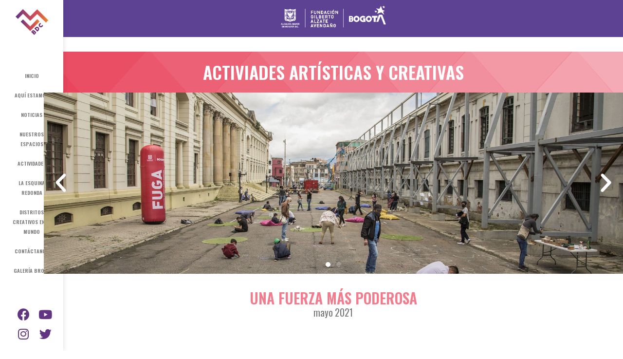

--- FILE ---
content_type: text/html; charset=UTF-8
request_url: https://bronxdistritocreativo.gov.co/actividades-artisticas-y-creativas/una-fuerza-mas-poderosa/
body_size: 118811
content:
<!DOCTYPE html>
<html lang="es-CO">
<head>
	<meta charset="UTF-8">
		<title>Una Fuerza Más Poderosa &#8211; Bronx Distrito Creativo</title>
<link rel='dns-prefetch' href='//s.w.org' />
<link rel="alternate" type="application/rss+xml" title="Bronx Distrito Creativo &raquo; Feed" href="https://bronxdistritocreativo.gov.co/feed/" />
<link rel="alternate" type="application/rss+xml" title="Bronx Distrito Creativo &raquo; RSS de los comentarios" href="https://bronxdistritocreativo.gov.co/comments/feed/" />
		<script>
			window._wpemojiSettings = {"baseUrl":"https:\/\/s.w.org\/images\/core\/emoji\/13.0.0\/72x72\/","ext":".png","svgUrl":"https:\/\/s.w.org\/images\/core\/emoji\/13.0.0\/svg\/","svgExt":".svg","source":{"wpemoji":"https:\/\/bronxdistritocreativo.gov.co\/wp-includes\/js\/wp-emoji.js?ver=5.5.17","twemoji":"https:\/\/bronxdistritocreativo.gov.co\/wp-includes\/js\/twemoji.js?ver=5.5.17"}};
			/**
 * @output wp-includes/js/wp-emoji-loader.js
 */

( function( window, document, settings ) {
	var src, ready, ii, tests;

	// Create a canvas element for testing native browser support of emoji.
	var canvas = document.createElement( 'canvas' );
	var context = canvas.getContext && canvas.getContext( '2d' );

	/**
	 * Checks if two sets of Emoji characters render the same visually.
	 *
	 * @since 4.9.0
	 *
	 * @private
	 *
	 * @param {number[]} set1 Set of Emoji character codes.
	 * @param {number[]} set2 Set of Emoji character codes.
	 *
	 * @return {boolean} True if the two sets render the same.
	 */
	function emojiSetsRenderIdentically( set1, set2 ) {
		var stringFromCharCode = String.fromCharCode;

		// Cleanup from previous test.
		context.clearRect( 0, 0, canvas.width, canvas.height );
		context.fillText( stringFromCharCode.apply( this, set1 ), 0, 0 );
		var rendered1 = canvas.toDataURL();

		// Cleanup from previous test.
		context.clearRect( 0, 0, canvas.width, canvas.height );
		context.fillText( stringFromCharCode.apply( this, set2 ), 0, 0 );
		var rendered2 = canvas.toDataURL();

		return rendered1 === rendered2;
	}

	/**
	 * Detects if the browser supports rendering emoji or flag emoji.
	 *
	 * Flag emoji are a single glyph made of two characters, so some browsers
	 * (notably, Firefox OS X) don't support them.
	 *
	 * @since 4.2.0
	 *
	 * @private
	 *
	 * @param {string} type Whether to test for support of "flag" or "emoji".
	 *
	 * @return {boolean} True if the browser can render emoji, false if it cannot.
	 */
	function browserSupportsEmoji( type ) {
		var isIdentical;

		if ( ! context || ! context.fillText ) {
			return false;
		}

		/*
		 * Chrome on OS X added native emoji rendering in M41. Unfortunately,
		 * it doesn't work when the font is bolder than 500 weight. So, we
		 * check for bold rendering support to avoid invisible emoji in Chrome.
		 */
		context.textBaseline = 'top';
		context.font = '600 32px Arial';

		switch ( type ) {
			case 'flag':
				/*
				 * Test for Transgender flag compatibility. This flag is shortlisted for the Emoji 13 spec,
				 * but has landed in Twemoji early, so we can add support for it, too.
				 *
				 * To test for support, we try to render it, and compare the rendering to how it would look if
				 * the browser doesn't render it correctly (white flag emoji + transgender symbol).
				 */
				isIdentical = emojiSetsRenderIdentically(
					[ 0x1F3F3, 0xFE0F, 0x200D, 0x26A7, 0xFE0F ],
					[ 0x1F3F3, 0xFE0F, 0x200B, 0x26A7, 0xFE0F ]
				);

				if ( isIdentical ) {
					return false;
				}

				/*
				 * Test for UN flag compatibility. This is the least supported of the letter locale flags,
				 * so gives us an easy test for full support.
				 *
				 * To test for support, we try to render it, and compare the rendering to how it would look if
				 * the browser doesn't render it correctly ([U] + [N]).
				 */
				isIdentical = emojiSetsRenderIdentically(
					[ 0xD83C, 0xDDFA, 0xD83C, 0xDDF3 ],
					[ 0xD83C, 0xDDFA, 0x200B, 0xD83C, 0xDDF3 ]
				);

				if ( isIdentical ) {
					return false;
				}

				/*
				 * Test for English flag compatibility. England is a country in the United Kingdom, it
				 * does not have a two letter locale code but rather an five letter sub-division code.
				 *
				 * To test for support, we try to render it, and compare the rendering to how it would look if
				 * the browser doesn't render it correctly (black flag emoji + [G] + [B] + [E] + [N] + [G]).
				 */
				isIdentical = emojiSetsRenderIdentically(
					[ 0xD83C, 0xDFF4, 0xDB40, 0xDC67, 0xDB40, 0xDC62, 0xDB40, 0xDC65, 0xDB40, 0xDC6E, 0xDB40, 0xDC67, 0xDB40, 0xDC7F ],
					[ 0xD83C, 0xDFF4, 0x200B, 0xDB40, 0xDC67, 0x200B, 0xDB40, 0xDC62, 0x200B, 0xDB40, 0xDC65, 0x200B, 0xDB40, 0xDC6E, 0x200B, 0xDB40, 0xDC67, 0x200B, 0xDB40, 0xDC7F ]
				);

				return ! isIdentical;
			case 'emoji':
				/*
				 * So easy, even a baby could do it!
				 *
				 *  To test for Emoji 13 support, try to render a new emoji: Man Feeding Baby.
				 *
				 * The Man Feeding Baby emoji is a ZWJ sequence combining 👨 Man, a Zero Width Joiner and 🍼 Baby Bottle.
				 *
				 * 0xD83D, 0xDC68 == Man emoji.
				 * 0x200D == Zero-Width Joiner (ZWJ) that links the two code points for the new emoji or
				 * 0x200B == Zero-Width Space (ZWS) that is rendered for clients not supporting the new emoji.
				 * 0xD83C, 0xDF7C == Baby Bottle.
				 *
				 * When updating this test for future Emoji releases, ensure that individual emoji that make up the
				 * sequence come from older emoji standards.
				 */
				isIdentical = emojiSetsRenderIdentically(
					[0xD83D, 0xDC68, 0x200D, 0xD83C, 0xDF7C],
					[0xD83D, 0xDC68, 0x200B, 0xD83C, 0xDF7C]
				);

				return ! isIdentical;
		}

		return false;
	}

	/**
	 * Adds a script to the head of the document.
	 *
	 * @ignore
	 *
	 * @since 4.2.0
	 *
	 * @param {Object} src The url where the script is located.
	 * @return {void}
	 */
	function addScript( src ) {
		var script = document.createElement( 'script' );

		script.src = src;
		script.defer = script.type = 'text/javascript';
		document.getElementsByTagName( 'head' )[0].appendChild( script );
	}

	tests = Array( 'flag', 'emoji' );

	settings.supports = {
		everything: true,
		everythingExceptFlag: true
	};

	/*
	 * Tests the browser support for flag emojis and other emojis, and adjusts the
	 * support settings accordingly.
	 */
	for( ii = 0; ii < tests.length; ii++ ) {
		settings.supports[ tests[ ii ] ] = browserSupportsEmoji( tests[ ii ] );

		settings.supports.everything = settings.supports.everything && settings.supports[ tests[ ii ] ];

		if ( 'flag' !== tests[ ii ] ) {
			settings.supports.everythingExceptFlag = settings.supports.everythingExceptFlag && settings.supports[ tests[ ii ] ];
		}
	}

	settings.supports.everythingExceptFlag = settings.supports.everythingExceptFlag && ! settings.supports.flag;

	// Sets DOMReady to false and assigns a ready function to settings.
	settings.DOMReady = false;
	settings.readyCallback = function() {
		settings.DOMReady = true;
	};

	// When the browser can not render everything we need to load a polyfill.
	if ( ! settings.supports.everything ) {
		ready = function() {
			settings.readyCallback();
		};

		/*
		 * Cross-browser version of adding a dom ready event.
		 */
		if ( document.addEventListener ) {
			document.addEventListener( 'DOMContentLoaded', ready, false );
			window.addEventListener( 'load', ready, false );
		} else {
			window.attachEvent( 'onload', ready );
			document.attachEvent( 'onreadystatechange', function() {
				if ( 'complete' === document.readyState ) {
					settings.readyCallback();
				}
			} );
		}

		src = settings.source || {};

		if ( src.concatemoji ) {
			addScript( src.concatemoji );
		} else if ( src.wpemoji && src.twemoji ) {
			addScript( src.twemoji );
			addScript( src.wpemoji );
		}
	}

} )( window, document, window._wpemojiSettings );
		</script>
		<style>
img.wp-smiley,
img.emoji {
	display: inline !important;
	border: none !important;
	box-shadow: none !important;
	height: 1em !important;
	width: 1em !important;
	margin: 0 .07em !important;
	vertical-align: -0.1em !important;
	background: none !important;
	padding: 0 !important;
}
</style>
	<link rel='stylesheet' id='astra-theme-css-css'  href='https://bronxdistritocreativo.gov.co/wp-content/themes/astra/assets/css/unminified/style.css?ver=2.5.5' media='all' />
<style id='astra-theme-css-inline-css'>
html{font-size:93.75%;}a,.page-title{color:#0274be;}a:hover,a:focus{color:#3a3a3a;}body,button,input,select,textarea,.ast-button,.ast-custom-button{font-family:-apple-system,BlinkMacSystemFont,Segoe UI,Roboto,Oxygen-Sans,Ubuntu,Cantarell,Helvetica Neue,sans-serif;font-weight:inherit;font-size:15px;font-size:1rem;}blockquote{color:#000000;}.site-title{font-size:35px;font-size:2.3333333333333rem;}.ast-archive-description .ast-archive-title{font-size:40px;font-size:2.6666666666667rem;}.site-header .site-description{font-size:15px;font-size:1rem;}.entry-title{font-size:40px;font-size:2.6666666666667rem;}.comment-reply-title{font-size:24px;font-size:1.6rem;}.ast-comment-list #cancel-comment-reply-link{font-size:15px;font-size:1rem;}h1,.entry-content h1{font-size:40px;font-size:2.6666666666667rem;}h2,.entry-content h2{font-size:30px;font-size:2rem;}h3,.entry-content h3{font-size:25px;font-size:1.6666666666667rem;}h4,.entry-content h4{font-size:20px;font-size:1.3333333333333rem;}h5,.entry-content h5{font-size:18px;font-size:1.2rem;}h6,.entry-content h6{font-size:15px;font-size:1rem;}.ast-single-post .entry-title,.page-title{font-size:30px;font-size:2rem;}#secondary,#secondary button,#secondary input,#secondary select,#secondary textarea{font-size:15px;font-size:1rem;}::selection{background-color:#0274be;color:#ffffff;}body,h1,.entry-title a,.entry-content h1,h2,.entry-content h2,h3,.entry-content h3,h4,.entry-content h4,h5,.entry-content h5,h6,.entry-content h6,.wc-block-grid__product-title{color:#3a3a3a;}.tagcloud a:hover,.tagcloud a:focus,.tagcloud a.current-item{color:#ffffff;border-color:#0274be;background-color:#0274be;}.main-header-menu .menu-link,.ast-header-custom-item a{color:#3a3a3a;}.main-header-menu .menu-item:hover > .menu-link,.main-header-menu .menu-item:hover > .ast-menu-toggle,.main-header-menu .ast-masthead-custom-menu-items a:hover,.main-header-menu .menu-item.focus > .menu-link,.main-header-menu .menu-item.focus > .ast-menu-toggle,.main-header-menu .current-menu-item > .menu-link,.main-header-menu .current-menu-ancestor > .menu-link,.main-header-menu .current-menu-item > .ast-menu-toggle,.main-header-menu .current-menu-ancestor > .ast-menu-toggle{color:#0274be;}input:focus,input[type="text"]:focus,input[type="email"]:focus,input[type="url"]:focus,input[type="password"]:focus,input[type="reset"]:focus,input[type="search"]:focus,textarea:focus{border-color:#0274be;}input[type="radio"]:checked,input[type=reset],input[type="checkbox"]:checked,input[type="checkbox"]:hover:checked,input[type="checkbox"]:focus:checked,input[type=range]::-webkit-slider-thumb{border-color:#0274be;background-color:#0274be;box-shadow:none;}.site-footer a:hover + .post-count,.site-footer a:focus + .post-count{background:#0274be;border-color:#0274be;}.footer-adv .footer-adv-overlay{border-top-style:solid;border-top-color:#7a7a7a;}.ast-comment-meta{line-height:1.666666667;font-size:12px;font-size:0.8rem;}.single .nav-links .nav-previous,.single .nav-links .nav-next,.single .ast-author-details .author-title,.ast-comment-meta{color:#0274be;}.entry-meta,.entry-meta *{line-height:1.45;color:#0274be;}.entry-meta a:hover,.entry-meta a:hover *,.entry-meta a:focus,.entry-meta a:focus *{color:#3a3a3a;}.ast-404-layout-1 .ast-404-text{font-size:200px;font-size:13.333333333333rem;}.widget-title{font-size:21px;font-size:1.4rem;color:#3a3a3a;}#cat option,.secondary .calendar_wrap thead a,.secondary .calendar_wrap thead a:visited{color:#0274be;}.secondary .calendar_wrap #today,.ast-progress-val span{background:#0274be;}.secondary a:hover + .post-count,.secondary a:focus + .post-count{background:#0274be;border-color:#0274be;}.calendar_wrap #today > a{color:#ffffff;}.ast-pagination a,.page-links .page-link,.single .post-navigation a{color:#0274be;}.ast-pagination a:hover,.ast-pagination a:focus,.ast-pagination > span:hover:not(.dots),.ast-pagination > span.current,.page-links > .page-link,.page-links .page-link:hover,.post-navigation a:hover{color:#3a3a3a;}.ast-header-break-point .ast-mobile-menu-buttons-minimal.menu-toggle{background:transparent;color:#0274be;}.ast-header-break-point .ast-mobile-menu-buttons-outline.menu-toggle{background:transparent;border:1px solid #0274be;color:#0274be;}.ast-header-break-point .ast-mobile-menu-buttons-fill.menu-toggle{background:#0274be;}@media (min-width:1200px){.ast-separate-container.ast-right-sidebar .entry-content .wp-block-image.alignfull,.ast-separate-container.ast-left-sidebar .entry-content .wp-block-image.alignfull,.ast-separate-container.ast-right-sidebar .entry-content .wp-block-cover.alignfull,.ast-separate-container.ast-left-sidebar .entry-content .wp-block-cover.alignfull{margin-left:-6.67em;margin-right:-6.67em;max-width:unset;width:unset;}.ast-separate-container.ast-right-sidebar .entry-content .wp-block-image.alignwide,.ast-separate-container.ast-left-sidebar .entry-content .wp-block-image.alignwide,.ast-separate-container.ast-right-sidebar .entry-content .wp-block-cover.alignwide,.ast-separate-container.ast-left-sidebar .entry-content .wp-block-cover.alignwide{margin-left:-20px;margin-right:-20px;max-width:unset;width:unset;}.wp-block-group .has-background{padding:20px;}}@media (min-width:1200px){.ast-separate-container.ast-right-sidebar .entry-content .wp-block-group.alignwide,.ast-separate-container.ast-left-sidebar .entry-content .wp-block-group.alignwide,.ast-separate-container.ast-right-sidebar .entry-content .wp-block-cover.alignwide,.ast-separate-container.ast-left-sidebar .entry-content .wp-block-cover.alignwide,.ast-no-sidebar.ast-separate-container .entry-content .wp-block-group.alignwide,.ast-no-sidebar.ast-separate-container .entry-content .wp-block-cover.alignwide{margin-left:-20px;margin-right:-20px;padding-left:20px;padding-right:20px;}.ast-separate-container.ast-right-sidebar .entry-content .wp-block-group.alignfull,.ast-separate-container.ast-left-sidebar .entry-content .wp-block-group.alignfull,.ast-no-sidebar.ast-separate-container .entry-content .wp-block-group.alignfull,.ast-separate-container.ast-right-sidebar .entry-content .wp-block-cover.alignfull,.ast-separate-container.ast-left-sidebar .entry-content .wp-block-cover.alignfull,.ast-no-sidebar.ast-separate-container .entry-content .wp-block-cover.alignfull{margin-left:-6.67em;margin-right:-6.67em;padding-left:6.67em;padding-right:6.67em;}.ast-plain-container.ast-right-sidebar .entry-content .wp-block-group.alignwide,.ast-plain-container.ast-left-sidebar .entry-content .wp-block-group.alignwide,.ast-plain-container.ast-right-sidebar .entry-content .wp-block-group.alignfull,.ast-plain-container.ast-left-sidebar .entry-content .wp-block-group.alignfull{padding-left:20px;padding-right:20px;}.ast-plain-container.ast-no-sidebar .entry-content .alignwide .wp-block-group__inner-container,.ast-plain-container.ast-no-sidebar .entry-content .alignfull .wp-block-group__inner-container,.ast-plain-container.ast-no-sidebar .entry-content .alignwide .wp-block-cover__inner-container,.ast-plain-container.ast-no-sidebar .entry-content .alignfull .wp-block-cover__inner-container{max-width:1240px;margin-left:auto;margin-right:auto;padding-left:20px;padding-right:20px;}.ast-page-builder-template.ast-no-sidebar .entry-content .wp-block-group.alignwide,.ast-page-builder-template.ast-no-sidebar .entry-content .wp-block-group.alignfull{margin-left:0;margin-right:0;}.wp-block-cover-image.alignwide .wp-block-cover__inner-container,.wp-block-cover.alignwide .wp-block-cover__inner-container,.wp-block-cover-image.alignfull .wp-block-cover__inner-container,.wp-block-cover.alignfull .wp-block-cover__inner-container{width:100%;}.ast-page-builder-template.ast-no-sidebar .entry-content .wp-block-cover.alignwide,.ast-page-builder-template.ast-left-sidebar .entry-content .wp-block-cover.alignwide,.ast-page-builder-template.ast-right-sidebar .entry-content .wp-block-cover.alignwide,.ast-page-builder-template.ast-no-sidebar .entry-content .wp-block-cover.alignfull,.ast-page-builder-template.ast-left-sidebar .entry-content .wp-block-cover.alignfull,.ast-page-builder-template.ast-right-sidebar .entry-content .wp-block-cover.alignful{padding-right:0;padding-left:0;}}.ast-plain-container.ast-no-sidebar #primary{margin-top:0;margin-bottom:0;}@media (max-width:921px){#secondary.secondary{padding-top:0;}.ast-separate-container .ast-article-post,.ast-separate-container .ast-article-single{padding:1.5em 2.14em;}.ast-separate-container #primary,.ast-separate-container #secondary{padding:1.5em 0;}.ast-separate-container.ast-right-sidebar #secondary{padding-left:1em;padding-right:1em;}.ast-separate-container.ast-two-container #secondary{padding-left:0;padding-right:0;}.ast-page-builder-template .entry-header #secondary{margin-top:1.5em;}.ast-page-builder-template #secondary{margin-top:1.5em;}#primary,#secondary{padding:1.5em 0;margin:0;}.ast-left-sidebar #content > .ast-container{display:flex;flex-direction:column-reverse;width:100%;}.ast-author-box img.avatar{margin:20px 0 0 0;}.ast-pagination{padding-top:1.5em;text-align:center;}.ast-pagination .next.page-numbers{display:inherit;float:none;}}@media (max-width:921px){.ast-page-builder-template.ast-left-sidebar #secondary{padding-right:20px;}.ast-page-builder-template.ast-right-sidebar #secondary{padding-left:20px;}.ast-right-sidebar #primary{padding-right:0;}.ast-right-sidebar #secondary{padding-left:0;}.ast-left-sidebar #primary{padding-left:0;}.ast-left-sidebar #secondary{padding-right:0;}.ast-pagination .prev.page-numbers{padding-left:.5em;}.ast-pagination .next.page-numbers{padding-right:.5em;}}@media (min-width:922px){.ast-separate-container.ast-right-sidebar #primary,.ast-separate-container.ast-left-sidebar #primary{border:0;}.ast-separate-container.ast-right-sidebar #secondary,.ast-separate-container.ast-left-sidebar #secondary{border:0;margin-left:auto;margin-right:auto;}.ast-separate-container.ast-two-container #secondary .widget:last-child{margin-bottom:0;}.ast-separate-container .ast-comment-list li .comment-respond{padding-left:2.66666em;padding-right:2.66666em;}.ast-author-box{-js-display:flex;display:flex;}.ast-author-bio{flex:1;}.error404.ast-separate-container #primary,.search-no-results.ast-separate-container #primary{margin-bottom:4em;}}@media (min-width:922px){.ast-right-sidebar #primary{border-right:1px solid #eee;}.ast-right-sidebar #secondary{border-left:1px solid #eee;margin-left:-1px;}.ast-left-sidebar #primary{border-left:1px solid #eee;}.ast-left-sidebar #secondary{border-right:1px solid #eee;margin-right:-1px;}.ast-separate-container.ast-two-container.ast-right-sidebar #secondary{padding-left:30px;padding-right:0;}.ast-separate-container.ast-two-container.ast-left-sidebar #secondary{padding-right:30px;padding-left:0;}}.wp-block-button .wp-block-button__link,{color:#ffffff;}.wp-block-button .wp-block-button__link{border-style:solid;border-top-width:0;border-right-width:0;border-left-width:0;border-bottom-width:0;border-color:#0274be;background-color:#0274be;color:#ffffff;font-family:inherit;font-weight:inherit;line-height:1;border-radius:2px;padding-top:10px;padding-right:40px;padding-bottom:10px;padding-left:40px;}.wp-block-button .wp-block-button__link:hover,.wp-block-button .wp-block-button__link:focus{color:#ffffff;background-color:#3a3a3a;border-color:#3a3a3a;}.menu-toggle,button,.ast-button,.ast-custom-button,.button,input#submit,input[type="button"],input[type="submit"],input[type="reset"]{border-style:solid;border-top-width:0;border-right-width:0;border-left-width:0;border-bottom-width:0;color:#ffffff;border-color:#0274be;background-color:#0274be;border-radius:2px;padding-top:10px;padding-right:40px;padding-bottom:10px;padding-left:40px;font-family:inherit;font-weight:inherit;line-height:1;}button:focus,.menu-toggle:hover,button:hover,.ast-button:hover,.button:hover,input[type=reset]:hover,input[type=reset]:focus,input#submit:hover,input#submit:focus,input[type="button"]:hover,input[type="button"]:focus,input[type="submit"]:hover,input[type="submit"]:focus{color:#ffffff;background-color:#3a3a3a;border-color:#3a3a3a;}@media (min-width:921px){.ast-container{max-width:100%;}}@media (min-width:544px){.ast-container{max-width:100%;}}@media (max-width:544px){.ast-separate-container .ast-article-post,.ast-separate-container .ast-article-single{padding:1.5em 1em;}.ast-separate-container #content .ast-container{padding-left:0.54em;padding-right:0.54em;}.ast-separate-container #secondary{padding-top:0;}.ast-separate-container.ast-two-container #secondary .widget{margin-bottom:1.5em;padding-left:1em;padding-right:1em;}.ast-separate-container .comments-count-wrapper{padding:1.5em 1em;}.ast-separate-container .ast-comment-list li.depth-1{padding:1.5em 1em;margin-bottom:1.5em;}.ast-separate-container .ast-comment-list .bypostauthor{padding:.5em;}.ast-separate-container .ast-archive-description{padding:1.5em 1em;}.ast-search-menu-icon.ast-dropdown-active .search-field{width:170px;}.ast-separate-container .comment-respond{padding:1.5em 1em;}}@media (max-width:544px){.ast-comment-list .children{margin-left:0.66666em;}.ast-separate-container .ast-comment-list .bypostauthor li{padding:0 0 0 .5em;}}@media (max-width:921px){.ast-mobile-header-stack .main-header-bar .ast-search-menu-icon{display:inline-block;}.ast-header-break-point.ast-header-custom-item-outside .ast-mobile-header-stack .main-header-bar .ast-search-icon{margin:0;}.ast-comment-avatar-wrap img{max-width:2.5em;}.comments-area{margin-top:1.5em;}.ast-separate-container .comments-count-wrapper{padding:2em 2.14em;}.ast-separate-container .ast-comment-list li.depth-1{padding:1.5em 2.14em;}.ast-separate-container .comment-respond{padding:2em 2.14em;}}@media (max-width:921px){.ast-header-break-point .main-header-bar .ast-search-menu-icon.slide-search .search-form{right:0;}.ast-header-break-point .ast-mobile-header-stack .main-header-bar .ast-search-menu-icon.slide-search .search-form{right:-1em;}.ast-comment-avatar-wrap{margin-right:0.5em;}}@media (min-width:545px){.ast-page-builder-template .comments-area,.single.ast-page-builder-template .entry-header,.single.ast-page-builder-template .post-navigation{max-width:1240px;margin-left:auto;margin-right:auto;}}@media (max-width:921px){.ast-archive-description .ast-archive-title{font-size:40px;}.entry-title{font-size:30px;}h1,.entry-content h1{font-size:30px;}h2,.entry-content h2{font-size:25px;}h3,.entry-content h3{font-size:20px;}.ast-single-post .entry-title,.page-title{font-size:30px;}}@media (max-width:544px){.ast-archive-description .ast-archive-title{font-size:40px;}.entry-title{font-size:30px;}h1,.entry-content h1{font-size:30px;}h2,.entry-content h2{font-size:25px;}h3,.entry-content h3{font-size:20px;}.ast-single-post .entry-title,.page-title{font-size:30px;}}@media (max-width:921px){html{font-size:85.5%;}}@media (max-width:544px){html{font-size:85.5%;}}@media (min-width:922px){.ast-container{max-width:1240px;}}@font-face {font-family: "Astra";src: url(https://bronxdistritocreativo.gov.co/wp-content/themes/astra/assets/fonts/astra.woff) format("woff"),url(https://bronxdistritocreativo.gov.co/wp-content/themes/astra/assets/fonts/astra.ttf) format("truetype"),url(https://bronxdistritocreativo.gov.co/wp-content/themes/astra/assets/fonts/astra.svg#astra) format("svg");font-weight: normal;font-style: normal;font-display: fallback;}@media (max-width:921px) {.main-header-bar .main-header-bar-navigation{display:none;}}.ast-desktop .main-header-menu.submenu-with-border .sub-menu,.ast-desktop .main-header-menu.submenu-with-border .astra-full-megamenu-wrapper{border-color:#0274be;}.ast-desktop .main-header-menu.submenu-with-border .sub-menu{border-top-width:2px;border-right-width:0px;border-left-width:0px;border-bottom-width:0px;border-style:solid;}.ast-desktop .main-header-menu.submenu-with-border .sub-menu .sub-menu{top:-2px;}.ast-desktop .main-header-menu.submenu-with-border .sub-menu .menu-link,.ast-desktop .main-header-menu.submenu-with-border .children .menu-link{border-bottom-width:0px;border-style:solid;border-color:#eaeaea;}@media (min-width:922px){.main-header-menu .sub-menu .menu-item.ast-left-align-sub-menu:hover > .sub-menu,.main-header-menu .sub-menu .menu-item.ast-left-align-sub-menu.focus > .sub-menu{margin-left:-0px;}}@media (max-width:920px){.ast-404-layout-1 .ast-404-text{font-size:100px;font-size:6.6666666666667rem;}}@media (min-width:922px){.ast-theme-transparent-header #masthead{position:absolute;left:0;right:0;}.ast-theme-transparent-header .main-header-bar,.ast-theme-transparent-header.ast-header-break-point .main-header-bar{background:none;}body.elementor-editor-active.ast-theme-transparent-header #masthead,.fl-builder-edit .ast-theme-transparent-header #masthead,body.vc_editor.ast-theme-transparent-header #masthead,body.brz-ed.ast-theme-transparent-header #masthead{z-index:0;}.ast-header-break-point.ast-replace-site-logo-transparent.ast-theme-transparent-header .custom-mobile-logo-link{display:none;}.ast-header-break-point.ast-replace-site-logo-transparent.ast-theme-transparent-header .transparent-custom-logo{display:inline-block;}.ast-theme-transparent-header .ast-above-header{background-image:none;background-color:transparent;}.ast-theme-transparent-header .ast-below-header{background-image:none;background-color:transparent;}}@media (max-width:921px){.ast-theme-transparent-header #masthead{position:absolute;left:0;right:0;}.ast-theme-transparent-header .main-header-bar,.ast-theme-transparent-header.ast-header-break-point .main-header-bar{background:none;}body.elementor-editor-active.ast-theme-transparent-header #masthead,.fl-builder-edit .ast-theme-transparent-header #masthead,body.vc_editor.ast-theme-transparent-header #masthead,body.brz-ed.ast-theme-transparent-header #masthead{z-index:0;}.ast-header-break-point.ast-replace-site-logo-transparent.ast-theme-transparent-header .custom-mobile-logo-link{display:none;}.ast-header-break-point.ast-replace-site-logo-transparent.ast-theme-transparent-header .transparent-custom-logo{display:inline-block;}.ast-theme-transparent-header .ast-above-header{background-image:none;background-color:transparent;}.ast-theme-transparent-header .ast-below-header{background-image:none;background-color:transparent;}}.ast-theme-transparent-header .main-header-bar,.ast-theme-transparent-header.ast-header-break-point .main-header-bar{border-bottom-width:0;border-bottom-style:solid;}.ast-breadcrumbs .trail-browse,.ast-breadcrumbs .trail-items,.ast-breadcrumbs .trail-items li{display:inline-block;margin:0;padding:0;border:none;background:inherit;text-indent:0;}.ast-breadcrumbs .trail-browse{font-size:inherit;font-style:inherit;font-weight:inherit;color:inherit;}.ast-breadcrumbs .trail-items{list-style:none;}.trail-items li::after{padding:0 0.3em;content:"\00bb";}.trail-items li:last-of-type::after{display:none;}.ast-header-break-point .main-header-bar{border-bottom-width:0;}@media (min-width:922px){.main-header-bar{border-bottom-width:0;}}.ast-safari-browser-less-than-11 .main-header-menu .menu-item, .ast-safari-browser-less-than-11 .main-header-bar .ast-masthead-custom-menu-items{display:block;}.main-header-menu .menu-item, .main-header-bar .ast-masthead-custom-menu-items{-js-display:flex;display:flex;-webkit-box-pack:center;-webkit-justify-content:center;-moz-box-pack:center;-ms-flex-pack:center;justify-content:center;-webkit-box-orient:vertical;-webkit-box-direction:normal;-webkit-flex-direction:column;-moz-box-orient:vertical;-moz-box-direction:normal;-ms-flex-direction:column;flex-direction:column;}.main-header-menu > .menu-item > .menu-link{height:100%;-webkit-box-align:center;-webkit-align-items:center;-moz-box-align:center;-ms-flex-align:center;align-items:center;-js-display:flex;display:flex;}.ast-primary-menu-disabled .main-header-bar .ast-masthead-custom-menu-items{flex:unset;}
</style>
<link rel='stylesheet' id='astra-menu-animation-css'  href='https://bronxdistritocreativo.gov.co/wp-content/themes/astra/assets/css/unminified/menu-animation.css?ver=2.5.5' media='all' />
<link rel='stylesheet' id='wp-block-library-css'  href='https://bronxdistritocreativo.gov.co/wp-includes/css/dist/block-library/style.css?ver=5.5.17' media='all' />
<link rel='stylesheet' id='niche-frame-css'  href='https://bronxdistritocreativo.gov.co/wp-content/plugins/events-addon-for-elementor/assets/css/niche-frame.css?ver=1.0' media='all' />
<link rel='stylesheet' id='font-awesome-css'  href='https://bronxdistritocreativo.gov.co/wp-content/plugins/elementor/assets/lib/font-awesome/css/font-awesome.css?ver=4.7.0' media='all' />
<link rel='stylesheet' id='animate-css'  href='https://bronxdistritocreativo.gov.co/wp-content/plugins/events-addon-for-elementor/assets/css/animate.min.css?ver=3.7.2' media='all' />
<link rel='stylesheet' id='themify-icons-css'  href='https://bronxdistritocreativo.gov.co/wp-content/plugins/events-addon-for-elementor/assets/css/themify-icons.min.css?ver=1.0.0' media='all' />
<link rel='stylesheet' id='linea-css'  href='https://bronxdistritocreativo.gov.co/wp-content/plugins/events-addon-for-elementor/assets/css/linea.min.css?ver=1.0.0' media='all' />
<link rel='stylesheet' id='magnific-popup-css'  href='https://bronxdistritocreativo.gov.co/wp-content/plugins/events-addon-for-elementor/assets/css/magnific-popup.min.css?ver=1.0' media='all' />
<link rel='stylesheet' id='owl-carousel-css'  href='https://bronxdistritocreativo.gov.co/wp-content/plugins/events-addon-for-elementor/assets/css/owl.carousel.min.css?ver=2.3.4' media='all' />
<link rel='stylesheet' id='juxtapose-css'  href='https://bronxdistritocreativo.gov.co/wp-content/plugins/events-addon-for-elementor/assets/css/juxtapose.css?ver=1.0' media='all' />
<link rel='stylesheet' id='naevents-styles-css'  href='https://bronxdistritocreativo.gov.co/wp-content/plugins/events-addon-for-elementor/assets/css/styles.css?ver=1.8.2' media='all' />
<link rel='stylesheet' id='naevents-responsive-css'  href='https://bronxdistritocreativo.gov.co/wp-content/plugins/events-addon-for-elementor/assets/css/responsive.css?ver=1.8.2' media='all' />
<link rel='stylesheet' id='events-manager-css'  href='https://bronxdistritocreativo.gov.co/wp-content/plugins/events-manager/includes/css/events_manager.css?ver=5.981' media='all' />
<link rel='stylesheet' id='elementor-icons-css'  href='https://bronxdistritocreativo.gov.co/wp-content/plugins/elementor/assets/lib/eicons/css/elementor-icons.css?ver=5.9.1' media='all' />
<link rel='stylesheet' id='elementor-animations-css'  href='https://bronxdistritocreativo.gov.co/wp-content/plugins/elementor/assets/lib/animations/animations.min.css?ver=3.0.10' media='all' />
<link rel='stylesheet' id='elementor-frontend-legacy-css'  href='https://bronxdistritocreativo.gov.co/wp-content/plugins/elementor/assets/css/frontend-legacy.css?ver=3.0.10' media='all' />
<link rel='stylesheet' id='elementor-frontend-css'  href='https://bronxdistritocreativo.gov.co/wp-content/plugins/elementor/assets/css/frontend.css?ver=3.0.10' media='all' />
<link rel='stylesheet' id='elementor-post-8-css'  href='https://bronxdistritocreativo.gov.co/wp-content/uploads/elementor/css/post-8.css?ver=1601310406' media='all' />
<link rel='stylesheet' id='font_awesome_5-css'  href='https://bronxdistritocreativo.gov.co/wp-content/plugins/ultimate-addons-for-elementor/classes/../../elementor/assets/lib/font-awesome/css/fontawesome.min.css?ver=5.5.17' media='all' />
<link rel='stylesheet' id='font_awesome_solid-css'  href='https://bronxdistritocreativo.gov.co/wp-content/plugins/ultimate-addons-for-elementor/classes/../../elementor/assets/lib/font-awesome/css/solid.min.css?ver=5.5.17' media='all' />
<link rel='stylesheet' id='font_awesome_regular-css'  href='https://bronxdistritocreativo.gov.co/wp-content/plugins/ultimate-addons-for-elementor/classes/../../elementor/assets/lib/font-awesome/css/regular.min.css?ver=5.5.17' media='all' />
<link rel='stylesheet' id='font_awesome_brand-css'  href='https://bronxdistritocreativo.gov.co/wp-content/plugins/ultimate-addons-for-elementor/classes/../../elementor/assets/lib/font-awesome/css/brands.min.css?ver=5.5.17' media='all' />
<link rel='stylesheet' id='custom-style-css'  href='https://bronxdistritocreativo.gov.co/wp-content/plugins/ultimate-addons-for-elementor/classes/../css/style.css?ver=5.5.17' media='all' />
<link rel='stylesheet' id='elementor-pro-css'  href='https://bronxdistritocreativo.gov.co/wp-content/plugins/elementor-pro/assets/css/frontend.css?ver=3.0.5' media='all' />
<link rel='stylesheet' id='elementor-global-css'  href='https://bronxdistritocreativo.gov.co/wp-content/uploads/elementor/css/global.css?ver=1601310406' media='all' />
<link rel='stylesheet' id='elementor-post-657-css'  href='https://bronxdistritocreativo.gov.co/wp-content/uploads/elementor/css/post-657.css?ver=1602170687' media='all' />
<link rel='stylesheet' id='timeline-css-css'  href='https://bronxdistritocreativo.gov.co/wp-content/plugins/ultimate-addons-for-elementor/classes/../css/timeline.css?ver=5.5.17' media='all' />
<link rel='stylesheet' id='filter-gallery-css-css'  href='https://bronxdistritocreativo.gov.co/wp-content/plugins/ultimate-addons-for-elementor/classes/../css/filterablegallery.css?ver=5.5.17' media='all' />
<link rel='stylesheet' id='fancybox-css-css'  href='https://bronxdistritocreativo.gov.co/wp-content/plugins/ultimate-addons-for-elementor/classes/../css/jquery.fancybox.min.css?ver=5.5.17' media='all' />
<link rel='stylesheet' id='whatsapp-css-css'  href='https://bronxdistritocreativo.gov.co/wp-content/plugins/ultimate-addons-for-elementor/classes/../css/whatsappchat.css?ver=5.5.17' media='all' />
<link rel='stylesheet' id='google-fonts-1-css'  href='https://fonts.googleapis.com/css?family=Roboto%3A100%2C100italic%2C200%2C200italic%2C300%2C300italic%2C400%2C400italic%2C500%2C500italic%2C600%2C600italic%2C700%2C700italic%2C800%2C800italic%2C900%2C900italic%7CRoboto+Slab%3A100%2C100italic%2C200%2C200italic%2C300%2C300italic%2C400%2C400italic%2C500%2C500italic%2C600%2C600italic%2C700%2C700italic%2C800%2C800italic%2C900%2C900italic%7COswald%3A100%2C100italic%2C200%2C200italic%2C300%2C300italic%2C400%2C400italic%2C500%2C500italic%2C600%2C600italic%2C700%2C700italic%2C800%2C800italic%2C900%2C900italic&#038;ver=5.5.17' media='all' />
<link rel='stylesheet' id='elementor-icons-shared-0-css'  href='https://bronxdistritocreativo.gov.co/wp-content/plugins/elementor/assets/lib/font-awesome/css/fontawesome.css?ver=5.12.0' media='all' />
<link rel='stylesheet' id='elementor-icons-fa-brands-css'  href='https://bronxdistritocreativo.gov.co/wp-content/plugins/elementor/assets/lib/font-awesome/css/brands.css?ver=5.12.0' media='all' />
<link rel='stylesheet' id='elementor-icons-fa-solid-css'  href='https://bronxdistritocreativo.gov.co/wp-content/plugins/elementor/assets/lib/font-awesome/css/solid.css?ver=5.12.0' media='all' />
<!--n2css--><!--n2js--><!--[if IE]>
<script src='https://bronxdistritocreativo.gov.co/wp-content/themes/astra/assets/js/unminified/flexibility.js?ver=2.5.5' id='astra-flexibility-js'></script>
<script id='astra-flexibility-js-after'>
flexibility(document.documentElement);
</script>
<![endif]-->
<script src='https://bronxdistritocreativo.gov.co/wp-includes/js/jquery/jquery.js?ver=1.12.4-wp' id='jquery-core-js'></script>
<script src='https://bronxdistritocreativo.gov.co/wp-includes/js/jquery/ui/core.min.js?ver=1.11.4' id='jquery-ui-core-js'></script>
<script src='https://bronxdistritocreativo.gov.co/wp-includes/js/jquery/ui/widget.min.js?ver=1.11.4' id='jquery-ui-widget-js'></script>
<script src='https://bronxdistritocreativo.gov.co/wp-includes/js/jquery/ui/position.min.js?ver=1.11.4' id='jquery-ui-position-js'></script>
<script src='https://bronxdistritocreativo.gov.co/wp-includes/js/jquery/ui/mouse.min.js?ver=1.11.4' id='jquery-ui-mouse-js'></script>
<script src='https://bronxdistritocreativo.gov.co/wp-includes/js/jquery/ui/sortable.min.js?ver=1.11.4' id='jquery-ui-sortable-js'></script>
<script src='https://bronxdistritocreativo.gov.co/wp-includes/js/jquery/ui/datepicker.min.js?ver=1.11.4' id='jquery-ui-datepicker-js'></script>
<script id='jquery-ui-datepicker-js-after'>
jQuery(document).ready(function(jQuery){jQuery.datepicker.setDefaults({"closeText":"Cerrar","currentText":"Hoy","monthNames":["enero","febrero","marzo","abril","mayo","junio","julio","agosto","septiembre","octubre","noviembre","diciembre"],"monthNamesShort":["Ene","Feb","Mar","Abr","May","Jun","Jul","Ago","Sep","Oct","Nov","Dic"],"nextText":"Siguiente","prevText":"Previo","dayNames":["domingo","lunes","martes","mi\u00e9rcoles","jueves","viernes","s\u00e1bado"],"dayNamesShort":["dom","lun","mar","mi\u00e9","jue","vie","s\u00e1b"],"dayNamesMin":["D","L","M","X","J","V","S"],"dateFormat":"d MM, yy","firstDay":1,"isRTL":false});});
</script>
<script src='https://bronxdistritocreativo.gov.co/wp-includes/js/jquery/ui/menu.min.js?ver=1.11.4' id='jquery-ui-menu-js'></script>
<script src='https://bronxdistritocreativo.gov.co/wp-includes/js/dist/vendor/wp-polyfill.js?ver=7.4.4' id='wp-polyfill-js'></script>
<script id='wp-polyfill-js-after'>
( 'fetch' in window ) || document.write( '<script src="https://bronxdistritocreativo.gov.co/wp-includes/js/dist/vendor/wp-polyfill-fetch.js?ver=3.0.0"></scr' + 'ipt>' );( document.contains ) || document.write( '<script src="https://bronxdistritocreativo.gov.co/wp-includes/js/dist/vendor/wp-polyfill-node-contains.js?ver=3.42.0"></scr' + 'ipt>' );( window.DOMRect ) || document.write( '<script src="https://bronxdistritocreativo.gov.co/wp-includes/js/dist/vendor/wp-polyfill-dom-rect.js?ver=3.42.0"></scr' + 'ipt>' );( window.URL && window.URL.prototype && window.URLSearchParams ) || document.write( '<script src="https://bronxdistritocreativo.gov.co/wp-includes/js/dist/vendor/wp-polyfill-url.js?ver=3.6.4"></scr' + 'ipt>' );( window.FormData && window.FormData.prototype.keys ) || document.write( '<script src="https://bronxdistritocreativo.gov.co/wp-includes/js/dist/vendor/wp-polyfill-formdata.js?ver=3.0.12"></scr' + 'ipt>' );( Element.prototype.matches && Element.prototype.closest ) || document.write( '<script src="https://bronxdistritocreativo.gov.co/wp-includes/js/dist/vendor/wp-polyfill-element-closest.js?ver=2.0.2"></scr' + 'ipt>' );
</script>
<script src='https://bronxdistritocreativo.gov.co/wp-includes/js/dist/dom-ready.js?ver=93db39f6fe07a70cb9217310bec0a531' id='wp-dom-ready-js'></script>
<script src='https://bronxdistritocreativo.gov.co/wp-includes/js/dist/i18n.js?ver=4ab02c8fd541b8cfb8952fe260d21f16' id='wp-i18n-js'></script>
<script id='wp-a11y-js-translations'>
( function( domain, translations ) {
	var localeData = translations.locale_data[ domain ] || translations.locale_data.messages;
	localeData[""].domain = domain;
	wp.i18n.setLocaleData( localeData, domain );
} )( "default", {"translation-revision-date":"2025-10-09 03:26:13+0000","generator":"GlotPress\/4.0.1","domain":"messages","locale_data":{"messages":{"":{"domain":"messages","plural-forms":"nplurals=2; plural=n != 1;","lang":"es_CO"},"Notifications":["Notificaciones"]}},"comment":{"reference":"wp-includes\/js\/dist\/a11y.js"}} );
</script>
<script src='https://bronxdistritocreativo.gov.co/wp-includes/js/dist/a11y.js?ver=f23e5b9c6e4214e0ec04d318a7c9f898' id='wp-a11y-js'></script>
<script id='jquery-ui-autocomplete-js-extra'>
var uiAutocompleteL10n = {"noResults":"Sin resultados.","oneResult":"1 resultado encontrado. Utiliza las teclas de flecha arriba y abajo para navegar.","manyResults":"%d resultados encontrados. Utiliza las teclas arriba y abajo para navegar.","itemSelected":"Elemento seleccionado."};
</script>
<script src='https://bronxdistritocreativo.gov.co/wp-includes/js/jquery/ui/autocomplete.min.js?ver=1.11.4' id='jquery-ui-autocomplete-js'></script>
<script src='https://bronxdistritocreativo.gov.co/wp-includes/js/jquery/ui/resizable.min.js?ver=1.11.4' id='jquery-ui-resizable-js'></script>
<script src='https://bronxdistritocreativo.gov.co/wp-includes/js/jquery/ui/draggable.min.js?ver=1.11.4' id='jquery-ui-draggable-js'></script>
<script src='https://bronxdistritocreativo.gov.co/wp-includes/js/jquery/ui/button.min.js?ver=1.11.4' id='jquery-ui-button-js'></script>
<script src='https://bronxdistritocreativo.gov.co/wp-includes/js/jquery/ui/dialog.min.js?ver=1.11.4' id='jquery-ui-dialog-js'></script>
<script id='events-manager-js-extra'>
var EM = {"ajaxurl":"https:\/\/bronxdistritocreativo.gov.co\/wp-admin\/admin-ajax.php","locationajaxurl":"https:\/\/bronxdistritocreativo.gov.co\/wp-admin\/admin-ajax.php?action=locations_search","firstDay":"1","locale":"es","dateFormat":"dd\/mm\/yy","ui_css":"https:\/\/bronxdistritocreativo.gov.co\/wp-content\/plugins\/events-manager\/includes\/css\/jquery-ui.css","show24hours":"1","is_ssl":"1","txt_search":"Search","txt_searching":"Searching...","txt_loading":"Loading..."};
</script>
<script src='https://bronxdistritocreativo.gov.co/wp-content/plugins/events-manager/includes/js/events-manager.js?ver=5.981' id='events-manager-js'></script>
<script src='https://bronxdistritocreativo.gov.co/wp-content/plugins/sticky-menu-or-anything-on-scroll/assets/js/jq-sticky-anything.min.js?ver=2.1.1' id='stickyAnythingLib-js'></script>
<script src='https://bronxdistritocreativo.gov.co/wp-content/plugins/ultimate-addons-for-elementor/classes/../js/slick.js?ver=5.5.17' id='slick-js-js'></script>
<script src='https://bronxdistritocreativo.gov.co/wp-content/plugins/ultimate-addons-for-elementor/classes/../js/front/custom-tm.js?ver=5.5.17' id='custom-tm-js-js'></script>
<script src='https://bronxdistritocreativo.gov.co/wp-content/plugins/ultimate-addons-for-elementor/classes/../js/bpopup.js?ver=5.5.17' id='bpopup-js-js'></script>
<script src='https://bronxdistritocreativo.gov.co/wp-content/plugins/ultimate-addons-for-elementor/classes/../js/front/custom_bpopup.js?ver=5.5.17' id='custom-bpopup-js-js'></script>
<script src='https://bronxdistritocreativo.gov.co/wp-content/plugins/ultimate-addons-for-elementor/classes/../js/timeline.js?ver=5.5.17' id='timeline-js-js'></script>
<script src='https://bronxdistritocreativo.gov.co/wp-content/plugins/ultimate-addons-for-elementor/classes/../js/animtimeline.js?ver=5.5.17' id='animtimeline-js-js'></script>
<script src='https://bronxdistritocreativo.gov.co/wp-content/plugins/ultimate-addons-for-elementor/classes/../js/front/countdown.js?ver=5.5.17' id='custom-countdown-js-js'></script>
<script src='https://bronxdistritocreativo.gov.co/wp-includes/js/jquery/ui/accordion.min.js?ver=1.11.4' id='jquery-ui-accordion-js'></script>
<script src='https://bronxdistritocreativo.gov.co/wp-content/plugins/ultimate-addons-for-elementor/classes/../js/front/accordion.js?ver=5.5.17' id='accordion-js-js'></script>
<script src='https://bronxdistritocreativo.gov.co/wp-content/plugins/ultimate-addons-for-elementor/classes/../js/info-circle.js?ver=5.5.17' id='info-circle-js-js'></script>
<script src='https://bronxdistritocreativo.gov.co/wp-content/plugins/ultimate-addons-for-elementor/classes/../js/jquery.fancybox.min.js?ver=5.5.17' id='fancybox-js-js'></script>
<script src='https://bronxdistritocreativo.gov.co/wp-content/plugins/ultimate-addons-for-elementor/classes/../js/mixitup.min.js?ver=5.5.17' id='mixitup-min-js-js'></script>
<script src='https://bronxdistritocreativo.gov.co/wp-content/plugins/ultimate-addons-for-elementor/classes/../js/front/custommixitup.js?ver=5.5.17' id='custom-mixitup-js-js'></script>
<link rel="https://api.w.org/" href="https://bronxdistritocreativo.gov.co/wp-json/" /><link rel="EditURI" type="application/rsd+xml" title="RSD" href="https://bronxdistritocreativo.gov.co/xmlrpc.php?rsd" />
<link rel="wlwmanifest" type="application/wlwmanifest+xml" href="https://bronxdistritocreativo.gov.co/wp-includes/wlwmanifest.xml" /> 
<link rel='prev' title='El Bronx respiró y se reconcilió' href='https://bronxdistritocreativo.gov.co/actividades-artisticas-y-creativas/el-bronx-respiro-y-se-reconcilio/' />
<link rel='next' title='Día de la Niñez en La Milla' href='https://bronxdistritocreativo.gov.co/actividades-artisticas-y-creativas/dia-de-la-ninez-en-la-milla/' />
<meta name="generator" content="WordPress 5.5.17" />
<link rel="canonical" href="https://bronxdistritocreativo.gov.co/actividades-artisticas-y-creativas/una-fuerza-mas-poderosa/" />
<link rel='shortlink' href='https://bronxdistritocreativo.gov.co/?p=2952' />
<link rel="alternate" type="application/json+oembed" href="https://bronxdistritocreativo.gov.co/wp-json/oembed/1.0/embed?url=https%3A%2F%2Fbronxdistritocreativo.gov.co%2Factividades-artisticas-y-creativas%2Funa-fuerza-mas-poderosa%2F" />
<link rel="alternate" type="text/xml+oembed" href="https://bronxdistritocreativo.gov.co/wp-json/oembed/1.0/embed?url=https%3A%2F%2Fbronxdistritocreativo.gov.co%2Factividades-artisticas-y-creativas%2Funa-fuerza-mas-poderosa%2F&#038;format=xml" />

		<!-- GA Google Analytics @ https://m0n.co/ga -->
		<script>
			(function(i,s,o,g,r,a,m){i['GoogleAnalyticsObject']=r;i[r]=i[r]||function(){
			(i[r].q=i[r].q||[]).push(arguments)},i[r].l=1*new Date();a=s.createElement(o),
			m=s.getElementsByTagName(o)[0];a.async=1;a.src=g;m.parentNode.insertBefore(a,m)
			})(window,document,'script','https://www.google-analytics.com/analytics.js','ga');
			ga('create', 'UA-198159887-1', 'auto');
			ga('send', 'pageview');
		</script>

	<!-- This code is added by Analytify (7.0.4) https://analytify.io/ !-->
			<script async src="https://www.googletagmanager.com/gtag/js?id=?G-GDFE3M2MD0"></script>
			<script>
			window.dataLayer = window.dataLayer || [];
			function gtag(){dataLayer.push(arguments);}
			gtag('js', new Date());

			const configuration = JSON.parse( '{"anonymize_ip":"false","forceSSL":"false","allow_display_features":"false","debug_mode":true}' );
			const gaID = 'G-GDFE3M2MD0';

			
			gtag('config', gaID, configuration);

			
			</script>

			<!-- This code is added by Analytify (7.0.4) !--><link rel="icon" href="https://bronxdistritocreativo.gov.co/wp-content/uploads/2020/09/favicon.ico" sizes="32x32" />
<link rel="icon" href="https://bronxdistritocreativo.gov.co/wp-content/uploads/2020/09/favicon.ico" sizes="192x192" />
<link rel="apple-touch-icon" href="https://bronxdistritocreativo.gov.co/wp-content/uploads/2020/09/favicon.ico" />
<meta name="msapplication-TileImage" content="https://bronxdistritocreativo.gov.co/wp-content/uploads/2020/09/favicon.ico" />
		<style id="wp-custom-css">
			.eael-sticky-video-player2.out {
	position:relative !important
}		</style>
			<meta name="viewport" content="width=device-width, initial-scale=1.0, viewport-fit=cover" /></head>
<body class="event-template-default single single-event postid-2952 ast-desktop ast-page-builder-template ast-no-sidebar astra-2.5.5 ast-header-custom-item-inside ast-blog-single-style-1 ast-custom-post-type ast-single-post ast-mobile-inherit-site-logo ast-replace-site-logo-transparent ast-inherit-site-logo-transparent ast-theme-transparent-header elementor-page-657 ast-normal-title-enabled elementor-default elementor-template-canvas elementor-kit-8">
			<div data-elementor-type="single" data-elementor-id="657" class="elementor elementor-657 elementor-location-single post-2952 event type-event status-publish has-post-thumbnail hentry ast-article-single" data-elementor-settings="[]">
		<div class="elementor-section-wrap">
					<section class="elementor-section elementor-top-section elementor-element elementor-element-b93548c elementor-section-full_width elementor-hidden-desktop elementor-section-height-default elementor-section-height-default" data-id="b93548c" data-element_type="section" data-settings="{&quot;background_background&quot;:&quot;classic&quot;}">
						<div class="elementor-container elementor-column-gap-no">
							<div class="elementor-row">
					<div class="elementor-column elementor-col-33 elementor-top-column elementor-element elementor-element-8cfbaf6" data-id="8cfbaf6" data-element_type="column">
			<div class="elementor-column-wrap elementor-element-populated">
							<div class="elementor-widget-wrap">
						<div class="elementor-element elementor-element-6c7e6d1 elementor-widget__width-initial elementor-view-default elementor-widget elementor-widget-icon" data-id="6c7e6d1" data-element_type="widget" data-widget_type="icon.default">
				<div class="elementor-widget-container">
					<div class="elementor-icon-wrapper">
			<a class="elementor-icon elementor-animation-grow" href="https://bronxdistritocreativo.gov.co">
			<svg xmlns="http://www.w3.org/2000/svg" xmlns:xlink="http://www.w3.org/1999/xlink" width="96" height="96" viewBox="0 0 96 96">
  <image id="Capa_1" data-name="Capa 1" x="2" y="12" width="93" height="73" xlink:href="[data-uri]"/>
</svg>
			</a>
		</div>
				</div>
				</div>
						</div>
					</div>
		</div>
				<div class="elementor-column elementor-col-33 elementor-top-column elementor-element elementor-element-885afb3" data-id="885afb3" data-element_type="column">
			<div class="elementor-column-wrap elementor-element-populated">
							<div class="elementor-widget-wrap">
						<div class="elementor-element elementor-element-972307b elementor-nav-menu--indicator-plus elementor-nav-menu--stretch elementor-nav-menu__text-align-center phone-menu-align elementor-nav-menu--toggle elementor-nav-menu--burger elementor-widget elementor-widget-nav-menu" data-id="972307b" data-element_type="widget" data-settings="{&quot;layout&quot;:&quot;dropdown&quot;,&quot;full_width&quot;:&quot;stretch&quot;,&quot;toggle&quot;:&quot;burger&quot;}" data-widget_type="nav-menu.default">
				<div class="elementor-widget-container">
					<div class="elementor-menu-toggle" role="button" tabindex="0" aria-label="Menu Toggle" aria-expanded="false">
			<i class="eicon-menu-bar" aria-hidden="true"></i>
			<span class="elementor-screen-only">Menu</span>
		</div>
			<nav class="elementor-nav-menu--dropdown elementor-nav-menu__container" role="navigation" aria-hidden="true"><ul id="menu-2-972307b" class="elementor-nav-menu"><li class="menu-item menu-item-type-custom menu-item-object-custom menu-item-12"><a href="/#page-top" class="menu-link elementor-item elementor-item-anchor">INICIO</a></li>
<li class="menu-item menu-item-type-custom menu-item-object-custom menu-item-13"><a href="/#aqui-estamos" class="menu-link elementor-item elementor-item-anchor">AQUÍ ESTAMOS</a></li>
<li class="menu-item menu-item-type-custom menu-item-object-custom menu-item-18"><a href="/#noticias" class="menu-link elementor-item elementor-item-anchor">NOTICIAS</a></li>
<li class="menu-item menu-item-type-custom menu-item-object-custom menu-item-14"><a href="/#espacio" class="menu-link elementor-item elementor-item-anchor">NUESTROS ESPACIOS</a></li>
<li class="menu-item menu-item-type-custom menu-item-object-custom menu-item-16"><a href="/#actividades" class="menu-link elementor-item elementor-item-anchor">ACTIVIDADES</a></li>
<li class="menu-item menu-item-type-custom menu-item-object-custom menu-item-17"><a href="/#esquina-redonda" class="menu-link elementor-item elementor-item-anchor">LA ESQUINA REDONDA</a></li>
<li class="menu-item menu-item-type-custom menu-item-object-custom menu-item-1010"><a href="/#distritos" class="menu-link elementor-item elementor-item-anchor">DISTRITOS CREATIVOS EN EL MUNDO</a></li>
<li class="menu-item menu-item-type-custom menu-item-object-custom menu-item-19"><a href="/#contacto" class="menu-link elementor-item elementor-item-anchor">CONTÁCTANOS</a></li>
<li class="menu-item menu-item-type-post_type menu-item-object-page menu-item-3399"><a href="https://bronxdistritocreativo.gov.co/galeria-bronx/" class="menu-link elementor-item">Galería Bronx</a></li>
</ul></nav>
				</div>
				</div>
						</div>
					</div>
		</div>
				<div class="elementor-column elementor-col-33 elementor-top-column elementor-element elementor-element-2ee2b5d" data-id="2ee2b5d" data-element_type="column">
			<div class="elementor-column-wrap elementor-element-populated">
							<div class="elementor-widget-wrap">
						<div class="elementor-element elementor-element-afd9843 elementor-shape-circle elementor-widget__width-initial elementor-grid-tablet-2 elementor-grid-mobile-2 elementor-grid-0 elementor-widget elementor-widget-social-icons" data-id="afd9843" data-element_type="widget" data-widget_type="social-icons.default">
				<div class="elementor-widget-container">
					<div class="elementor-social-icons-wrapper elementor-grid">
							<div class="elementor-grid-item">
					<a class="elementor-icon elementor-social-icon elementor-social-icon-facebook elementor-animation-grow elementor-repeater-item-b941cd9" target="_blank">
						<span class="elementor-screen-only">Facebook</span>
						<i class="fab fa-facebook"></i>					</a>
				</div>
							<div class="elementor-grid-item">
					<a class="elementor-icon elementor-social-icon elementor-social-icon-youtube elementor-animation-grow elementor-repeater-item-064ed7b" target="_blank">
						<span class="elementor-screen-only">Youtube</span>
						<i class="fab fa-youtube"></i>					</a>
				</div>
							<div class="elementor-grid-item">
					<a class="elementor-icon elementor-social-icon elementor-social-icon-instagram elementor-animation-grow elementor-repeater-item-4181566" target="_blank">
						<span class="elementor-screen-only">Instagram</span>
						<i class="fab fa-instagram"></i>					</a>
				</div>
							<div class="elementor-grid-item">
					<a class="elementor-icon elementor-social-icon elementor-social-icon-twitter elementor-animation-grow elementor-repeater-item-01c48e2" target="_blank">
						<span class="elementor-screen-only">Twitter</span>
						<i class="fab fa-twitter"></i>					</a>
				</div>
					</div>
				</div>
				</div>
						</div>
					</div>
		</div>
								</div>
					</div>
		</section>
				<section class="elementor-section elementor-top-section elementor-element elementor-element-f465897 elementor-section-full_width elementor-section-height-full elementor-section-items-stretch elementor-section-height-default" data-id="f465897" data-element_type="section">
						<div class="elementor-container elementor-column-gap-no">
							<div class="elementor-row">
					<header class="elementor-column elementor-col-50 elementor-top-column elementor-element elementor-element-3bff3d7 custom-vertical-nav elementor-hidden-tablet elementor-hidden-phone" data-id="3bff3d7" data-element_type="column" data-settings="{&quot;background_background&quot;:&quot;classic&quot;}">
			<div class="elementor-column-wrap elementor-element-populated">
							<div class="elementor-widget-wrap">
						<div class="elementor-element elementor-element-e078b35 elementor-widget__width-initial elementor-view-default elementor-widget elementor-widget-icon" data-id="e078b35" data-element_type="widget" data-widget_type="icon.default">
				<div class="elementor-widget-container">
					<div class="elementor-icon-wrapper">
			<a class="elementor-icon elementor-animation-grow" href="https://bronxdistritocreativo.gov.co">
			<svg xmlns="http://www.w3.org/2000/svg" xmlns:xlink="http://www.w3.org/1999/xlink" width="96" height="96" viewBox="0 0 96 96">
  <image id="Capa_1" data-name="Capa 1" x="2" y="12" width="93" height="73" xlink:href="[data-uri]"/>
</svg>
			</a>
		</div>
				</div>
				</div>
				<div class="elementor-element elementor-element-68cbbef elementor-nav-menu__align-center elementor-nav-menu--indicator-plus elementor-nav-menu__text-align-center nav-text elementor-widget__width-auto elementor-nav-menu--dropdown-tablet elementor-nav-menu--toggle elementor-nav-menu--burger elementor-widget elementor-widget-nav-menu" data-id="68cbbef" data-element_type="widget" data-settings="{&quot;layout&quot;:&quot;vertical&quot;,&quot;toggle&quot;:&quot;burger&quot;}" data-widget_type="nav-menu.default">
				<div class="elementor-widget-container">
						<nav role="navigation" class="elementor-nav-menu--main elementor-nav-menu__container elementor-nav-menu--layout-vertical e--pointer-underline e--animation-fade"><ul id="menu-1-68cbbef" class="elementor-nav-menu sm-vertical"><li class="menu-item menu-item-type-custom menu-item-object-custom menu-item-12"><a href="/#page-top" class="menu-link elementor-item elementor-item-anchor">INICIO</a></li>
<li class="menu-item menu-item-type-custom menu-item-object-custom menu-item-13"><a href="/#aqui-estamos" class="menu-link elementor-item elementor-item-anchor">AQUÍ ESTAMOS</a></li>
<li class="menu-item menu-item-type-custom menu-item-object-custom menu-item-18"><a href="/#noticias" class="menu-link elementor-item elementor-item-anchor">NOTICIAS</a></li>
<li class="menu-item menu-item-type-custom menu-item-object-custom menu-item-14"><a href="/#espacio" class="menu-link elementor-item elementor-item-anchor">NUESTROS ESPACIOS</a></li>
<li class="menu-item menu-item-type-custom menu-item-object-custom menu-item-16"><a href="/#actividades" class="menu-link elementor-item elementor-item-anchor">ACTIVIDADES</a></li>
<li class="menu-item menu-item-type-custom menu-item-object-custom menu-item-17"><a href="/#esquina-redonda" class="menu-link elementor-item elementor-item-anchor">LA ESQUINA REDONDA</a></li>
<li class="menu-item menu-item-type-custom menu-item-object-custom menu-item-1010"><a href="/#distritos" class="menu-link elementor-item elementor-item-anchor">DISTRITOS CREATIVOS EN EL MUNDO</a></li>
<li class="menu-item menu-item-type-custom menu-item-object-custom menu-item-19"><a href="/#contacto" class="menu-link elementor-item elementor-item-anchor">CONTÁCTANOS</a></li>
<li class="menu-item menu-item-type-post_type menu-item-object-page menu-item-3399"><a href="https://bronxdistritocreativo.gov.co/galeria-bronx/" class="menu-link elementor-item">Galería Bronx</a></li>
</ul></nav>
					<div class="elementor-menu-toggle" role="button" tabindex="0" aria-label="Menu Toggle" aria-expanded="false">
			<i class="eicon-menu-bar" aria-hidden="true"></i>
			<span class="elementor-screen-only">Menu</span>
		</div>
			<nav class="elementor-nav-menu--dropdown elementor-nav-menu__container" role="navigation" aria-hidden="true"><ul id="menu-2-68cbbef" class="elementor-nav-menu sm-vertical"><li class="menu-item menu-item-type-custom menu-item-object-custom menu-item-12"><a href="/#page-top" class="menu-link elementor-item elementor-item-anchor">INICIO</a></li>
<li class="menu-item menu-item-type-custom menu-item-object-custom menu-item-13"><a href="/#aqui-estamos" class="menu-link elementor-item elementor-item-anchor">AQUÍ ESTAMOS</a></li>
<li class="menu-item menu-item-type-custom menu-item-object-custom menu-item-18"><a href="/#noticias" class="menu-link elementor-item elementor-item-anchor">NOTICIAS</a></li>
<li class="menu-item menu-item-type-custom menu-item-object-custom menu-item-14"><a href="/#espacio" class="menu-link elementor-item elementor-item-anchor">NUESTROS ESPACIOS</a></li>
<li class="menu-item menu-item-type-custom menu-item-object-custom menu-item-16"><a href="/#actividades" class="menu-link elementor-item elementor-item-anchor">ACTIVIDADES</a></li>
<li class="menu-item menu-item-type-custom menu-item-object-custom menu-item-17"><a href="/#esquina-redonda" class="menu-link elementor-item elementor-item-anchor">LA ESQUINA REDONDA</a></li>
<li class="menu-item menu-item-type-custom menu-item-object-custom menu-item-1010"><a href="/#distritos" class="menu-link elementor-item elementor-item-anchor">DISTRITOS CREATIVOS EN EL MUNDO</a></li>
<li class="menu-item menu-item-type-custom menu-item-object-custom menu-item-19"><a href="/#contacto" class="menu-link elementor-item elementor-item-anchor">CONTÁCTANOS</a></li>
<li class="menu-item menu-item-type-post_type menu-item-object-page menu-item-3399"><a href="https://bronxdistritocreativo.gov.co/galeria-bronx/" class="menu-link elementor-item">Galería Bronx</a></li>
</ul></nav>
				</div>
				</div>
				<div class="elementor-element elementor-element-4e87bef elementor-shape-circle elementor-widget__width-initial elementor-grid-2 elementor-widget elementor-widget-social-icons" data-id="4e87bef" data-element_type="widget" data-widget_type="social-icons.default">
				<div class="elementor-widget-container">
					<div class="elementor-social-icons-wrapper elementor-grid">
							<div class="elementor-grid-item">
					<a class="elementor-icon elementor-social-icon elementor-social-icon-facebook elementor-animation-grow elementor-repeater-item-b941cd9" href="https://www.facebook.com/BronxDC" target="_blank">
						<span class="elementor-screen-only">Facebook</span>
						<i class="fab fa-facebook"></i>					</a>
				</div>
							<div class="elementor-grid-item">
					<a class="elementor-icon elementor-social-icon elementor-social-icon-youtube elementor-animation-grow elementor-repeater-item-064ed7b" href="https://www.youtube.com/channel/UCrUYHVscXkFpusPVYaYcDOw" target="_blank">
						<span class="elementor-screen-only">Youtube</span>
						<i class="fab fa-youtube"></i>					</a>
				</div>
							<div class="elementor-grid-item">
					<a class="elementor-icon elementor-social-icon elementor-social-icon-instagram elementor-animation-grow elementor-repeater-item-4181566" href="https://www.instagram.com/bronxdc_bog/" target="_blank">
						<span class="elementor-screen-only">Instagram</span>
						<i class="fab fa-instagram"></i>					</a>
				</div>
							<div class="elementor-grid-item">
					<a class="elementor-icon elementor-social-icon elementor-social-icon-twitter elementor-animation-grow elementor-repeater-item-01c48e2" href="https://twitter.com/BronxDC_Bogota" target="_blank">
						<span class="elementor-screen-only">Twitter</span>
						<i class="fab fa-twitter"></i>					</a>
				</div>
					</div>
				</div>
				</div>
						</div>
					</div>
		</header>
				<div class="elementor-column elementor-col-50 elementor-top-column elementor-element elementor-element-6637d90" data-id="6637d90" data-element_type="column" data-settings="{&quot;background_background&quot;:&quot;classic&quot;}">
			<div class="elementor-column-wrap elementor-element-populated">
							<div class="elementor-widget-wrap">
						<div class="elementor-element elementor-element-5edbb35 elementor-widget elementor-widget-image" data-id="5edbb35" data-element_type="widget" data-widget_type="image.default">
				<div class="elementor-widget-container">
					<div class="elementor-image">
										<img width="781" height="250" src="https://bronxdistritocreativo.gov.co/wp-content/uploads/2020/08/fuga-alcaldia-bogota-blanco.png" class="attachment-full size-full" alt="" loading="lazy" srcset="https://bronxdistritocreativo.gov.co/wp-content/uploads/2020/08/fuga-alcaldia-bogota-blanco.png 781w, https://bronxdistritocreativo.gov.co/wp-content/uploads/2020/08/fuga-alcaldia-bogota-blanco-300x96.png 300w, https://bronxdistritocreativo.gov.co/wp-content/uploads/2020/08/fuga-alcaldia-bogota-blanco-768x246.png 768w" sizes="(max-width: 781px) 100vw, 781px" />											</div>
				</div>
				</div>
				<div class="elementor-element elementor-element-f3d3e99 elementor-widget elementor-widget-spacer" data-id="f3d3e99" data-element_type="widget" data-widget_type="spacer.default">
				<div class="elementor-widget-container">
					<div class="elementor-spacer">
			<div class="elementor-spacer-inner"></div>
		</div>
				</div>
				</div>
				<div class="elementor-element elementor-element-70667bb elementor-widget elementor-widget-heading" data-id="70667bb" data-element_type="widget" data-widget_type="heading.default">
				<div class="elementor-widget-container">
			<h2 class="elementor-heading-title elementor-size-default">ACTIVIADES ARTÍSTICAS Y CREATIVAS</h2>		</div>
				</div>
				<div class="elementor-element elementor-element-e08c579 elementor-pagination-position-inside elementor-arrows-position-inside elementor-widget elementor-widget-image-carousel" data-id="e08c579" data-element_type="widget" data-settings="{&quot;slides_to_show&quot;:&quot;1&quot;,&quot;slides_to_show_mobile&quot;:&quot;1&quot;,&quot;navigation&quot;:&quot;both&quot;,&quot;autoplay&quot;:&quot;yes&quot;,&quot;pause_on_hover&quot;:&quot;yes&quot;,&quot;pause_on_interaction&quot;:&quot;yes&quot;,&quot;autoplay_speed&quot;:5000,&quot;infinite&quot;:&quot;yes&quot;,&quot;effect&quot;:&quot;slide&quot;,&quot;speed&quot;:500}" data-widget_type="image-carousel.default">
				<div class="elementor-widget-container">
					<div class="elementor-image-carousel-wrapper swiper-container" dir="ltr">
			<div class="elementor-image-carousel swiper-wrapper swiper-image-stretch">
				<div class="swiper-slide"><a data-elementor-open-lightbox="yes" data-elementor-lightbox-slideshow="e08c579" data-elementor-lightbox-title="51171481165_273d5368cb_k" href="https://bronxdistritocreativo.gov.co/wp-content/uploads/2021/11/51171481165_273d5368cb_k.jpg"><figure class="swiper-slide-inner"><img class="swiper-slide-image" src="https://bronxdistritocreativo.gov.co/wp-content/uploads/elementor/thumbs/51171481165_273d5368cb_k-pfrkm2l2021k3d2sadl9r2zwbn9ndvd9xkjjnxdegg.jpg" alt="51171481165_273d5368cb_k" /></figure></a></div><div class="swiper-slide"><a data-elementor-open-lightbox="yes" data-elementor-lightbox-slideshow="e08c579" data-elementor-lightbox-title="unafuerzamás_" href="https://bronxdistritocreativo.gov.co/wp-content/uploads/2021/05/unafuerzamas_.jpg"><figure class="swiper-slide-inner"><img class="swiper-slide-image" src="https://bronxdistritocreativo.gov.co/wp-content/uploads/elementor/thumbs/unafuerzamas_-pgznpkey5088sskz4ickm51hg9oms5boo0kt26050w.jpg" alt="unafuerzamás_" /></figure></a></div>			</div>
												<div class="swiper-pagination"></div>
													<div class="elementor-swiper-button elementor-swiper-button-prev">
						<i class="eicon-chevron-left" aria-hidden="true"></i>
						<span class="elementor-screen-only">Anterior</span>
					</div>
					<div class="elementor-swiper-button elementor-swiper-button-next">
						<i class="eicon-chevron-right" aria-hidden="true"></i>
						<span class="elementor-screen-only">Siguiente</span>
					</div>
									</div>
				</div>
				</div>
				<div class="elementor-element elementor-element-9751daa elementor-widget elementor-widget-heading" data-id="9751daa" data-element_type="widget" data-widget_type="heading.default">
				<div class="elementor-widget-container">
			<h4 class="elementor-heading-title elementor-size-default">Una Fuerza Más Poderosa</h4>		</div>
				</div>
				<div class="elementor-element elementor-element-c11c1bc elementor-widget elementor-widget-heading" data-id="c11c1bc" data-element_type="widget" data-widget_type="heading.default">
				<div class="elementor-widget-container">
			<p class="elementor-heading-title elementor-size-default">mayo 2021</p>		</div>
				</div>
				<div class="elementor-element elementor-element-faf6c72 elementor-widget elementor-widget-theme-post-content" data-id="faf6c72" data-element_type="widget" data-widget_type="theme-post-content.default">
				<div class="elementor-widget-container">
			<div>
<p><p data-uw-styling-context="true">Como parte de la campaña #UnaFuerzaMásPoderosa, liderada por la Secretaría de Cultura, Recreación y Deporte, la FUGA realizó una jornada de encuentro en torno a la palabra en La Milla del Bronx Distrito Creativo,  una actividad con el fin de generar un espacio de expresión a través del arte, la cultura y la creatividad.</p>
<p data-uw-styling-context="true">La jornada  desarrollada en el Voto Nacional, en la Localidad de Los Mártires,  convocó a la comunidad para manifestarse de forma pacífica a través de dibujos, mensajes y manualidades. Niños, jóvenes, adultos, funcionarios de la FUGA y miembros de la fuerza pública compartieron un espacio de sano esparcimiento demostrando que todas las voces son válidas y la clave está en el respeto.</p>
<p data-uw-styling-context="true">Poco a poco a poco la gente se fue acercando movida por la curiosidad. Con tizas, hojas, lápices y colores aceptaron la invitación de la FUGA para abrir su corazón y plasmar sus ideas, pensamientos y sentimientos. Con el pasar de los minutos La Milla se fue llenando de mensajes de optimismo, unión y solidaridad. También hubo espacio para el juego y muchos se devolvieron a su infancia y saltaron lazo como si fueran niños. Fueron dos horas que sirvieron para olvidar las dificultades y sanar heridas.</p>
<p data-uw-styling-context="true">En Bogotá hay una fuerza más poderosa y es la del arte, el respeto y la creatividad.</p>
</p>
</div>		</div>
				</div>
				<div class="elementor-element elementor-element-c731730 elementor-widget-divider--view-line elementor-widget elementor-widget-divider" data-id="c731730" data-element_type="widget" data-widget_type="divider.default">
				<div class="elementor-widget-container">
					<div class="elementor-divider">
			<span class="elementor-divider-separator">
						</span>
		</div>
				</div>
				</div>
				<section class="elementor-section elementor-inner-section elementor-element elementor-element-a8d8cff elementor-section-boxed elementor-section-height-default elementor-section-height-default" data-id="a8d8cff" data-element_type="section">
						<div class="elementor-container elementor-column-gap-default">
							<div class="elementor-row">
					<div class="elementor-column elementor-col-33 elementor-inner-column elementor-element elementor-element-17dc802" data-id="17dc802" data-element_type="column">
			<div class="elementor-column-wrap elementor-element-populated">
							<div class="elementor-widget-wrap">
						<div class="elementor-element elementor-element-2bedf92 elementor-mobile-align-center elementor-widget elementor-widget-button" data-id="2bedf92" data-element_type="widget" data-widget_type="button.default">
				<div class="elementor-widget-container">
					<div class="elementor-button-wrapper">
			<a href="https://bronxdistritocreativo.gov.co/actividades-artisticas-y-creativas/" class="elementor-button-link elementor-button elementor-size-sm" role="button">
						<span class="elementor-button-content-wrapper">
						<span class="elementor-button-icon elementor-align-icon-left">
				<i aria-hidden="true" class="fas fa-long-arrow-alt-left"></i>			</span>
						<span class="elementor-button-text">Regresar  </span>
		</span>
					</a>
		</div>
				</div>
				</div>
						</div>
					</div>
		</div>
				<div class="elementor-column elementor-col-33 elementor-inner-column elementor-element elementor-element-1da2a04" data-id="1da2a04" data-element_type="column">
			<div class="elementor-column-wrap">
							<div class="elementor-widget-wrap">
								</div>
					</div>
		</div>
				<div class="elementor-column elementor-col-33 elementor-inner-column elementor-element elementor-element-461c6ae" data-id="461c6ae" data-element_type="column">
			<div class="elementor-column-wrap">
							<div class="elementor-widget-wrap">
								</div>
					</div>
		</div>
								</div>
					</div>
		</section>
				<div class="elementor-element elementor-element-1050869 elementor-widget elementor-widget-template" data-id="1050869" data-element_type="widget" data-widget_type="template.default">
				<div class="elementor-widget-container">
					<div class="elementor-template">
					<div data-elementor-type="section" data-elementor-id="308" class="elementor elementor-308 elementor-location-single" data-elementor-settings="[]">
		<div class="elementor-section-wrap">
					<section class="elementor-section elementor-top-section elementor-element elementor-element-6f5d788 elementor-section-height-min-height elementor-section-boxed elementor-section-height-default elementor-section-items-middle" data-id="6f5d788" data-element_type="section" data-settings="{&quot;background_background&quot;:&quot;classic&quot;}">
						<div class="elementor-container elementor-column-gap-no">
							<div class="elementor-row">
					<div class="elementor-column elementor-col-20 elementor-top-column elementor-element elementor-element-01db6dc" data-id="01db6dc" data-element_type="column">
			<div class="elementor-column-wrap">
							<div class="elementor-widget-wrap">
								</div>
					</div>
		</div>
				<div class="elementor-column elementor-col-20 elementor-top-column elementor-element elementor-element-57f2183" data-id="57f2183" data-element_type="column">
			<div class="elementor-column-wrap elementor-element-populated">
							<div class="elementor-widget-wrap">
						<div class="elementor-element elementor-element-398cad0 elementor-widget elementor-widget-heading" data-id="398cad0" data-element_type="widget" data-widget_type="heading.default">
				<div class="elementor-widget-container">
			<h5 class="elementor-heading-title elementor-size-default">NAVEGACIÓN</h5>		</div>
				</div>
				<div class="elementor-element elementor-element-ad561b5 custom-link-bdc elementor-widget elementor-widget-heading" data-id="ad561b5" data-element_type="widget" data-widget_type="heading.default">
				<div class="elementor-widget-container">
			<p class="elementor-heading-title elementor-size-default"><a href="https://bronxdistritocreativo.gov.co">Inicio</a></p>		</div>
				</div>
				<div class="elementor-element elementor-element-a6828b6 custom-link-bdc elementor-widget elementor-widget-heading" data-id="a6828b6" data-element_type="widget" data-widget_type="heading.default">
				<div class="elementor-widget-container">
			<p class="elementor-heading-title elementor-size-default"><a href="/#aqui-estamos">Aquí estamos</a></p>		</div>
				</div>
				<div class="elementor-element elementor-element-aa9775c custom-link-bdc elementor-widget elementor-widget-heading" data-id="aa9775c" data-element_type="widget" data-widget_type="heading.default">
				<div class="elementor-widget-container">
			<p class="elementor-heading-title elementor-size-default"><a href="/#espacio">Nuestros espacios</a></p>		</div>
				</div>
				<div class="elementor-element elementor-element-b2af975 custom-link-bdc elementor-widget elementor-widget-heading" data-id="b2af975" data-element_type="widget" data-widget_type="heading.default">
				<div class="elementor-widget-container">
			<p class="elementor-heading-title elementor-size-default"><a href="/#intercambio">Intercambio de saberes</a></p>		</div>
				</div>
				<div class="elementor-element elementor-element-156b1a3 custom-link-bdc elementor-widget elementor-widget-heading" data-id="156b1a3" data-element_type="widget" data-widget_type="heading.default">
				<div class="elementor-widget-container">
			<p class="elementor-heading-title elementor-size-default"><a href="/#actividades">Actividades artísticas y creativas</a></p>		</div>
				</div>
				<div class="elementor-element elementor-element-5b26d7e custom-link-bdc elementor-widget elementor-widget-heading" data-id="5b26d7e" data-element_type="widget" data-widget_type="heading.default">
				<div class="elementor-widget-container">
			<p class="elementor-heading-title elementor-size-default"><a href="/#esquina-redonda">La esquina redonda</a></p>		</div>
				</div>
				<div class="elementor-element elementor-element-dc7b28b custom-link-bdc elementor-widget elementor-widget-heading" data-id="dc7b28b" data-element_type="widget" data-widget_type="heading.default">
				<div class="elementor-widget-container">
			<p class="elementor-heading-title elementor-size-default"><a href="/#noticias">Noticias</a></p>		</div>
				</div>
				<div class="elementor-element elementor-element-fad03b2 custom-link-bdc elementor-widget elementor-widget-heading" data-id="fad03b2" data-element_type="widget" data-widget_type="heading.default">
				<div class="elementor-widget-container">
			<p class="elementor-heading-title elementor-size-default"><a href="/#convocatorias">Convocatorias</a></p>		</div>
				</div>
				<div class="elementor-element elementor-element-c27d3a1 custom-link-bdc elementor-widget elementor-widget-heading" data-id="c27d3a1" data-element_type="widget" data-widget_type="heading.default">
				<div class="elementor-widget-container">
			<p class="elementor-heading-title elementor-size-default"><a href="/#proyectos">Proyectos de creación inspirados en el Bronx</a></p>		</div>
				</div>
				<div class="elementor-element elementor-element-c3ce66a custom-link-bdc elementor-widget elementor-widget-heading" data-id="c3ce66a" data-element_type="widget" data-widget_type="heading.default">
				<div class="elementor-widget-container">
			<p class="elementor-heading-title elementor-size-default"><a href="/#distritos">Distritos creativos en el mundo</a></p>		</div>
				</div>
				<div class="elementor-element elementor-element-62ac43f custom-link-bdc elementor-widget elementor-widget-heading" data-id="62ac43f" data-element_type="widget" data-widget_type="heading.default">
				<div class="elementor-widget-container">
			<p class="elementor-heading-title elementor-size-default"><a href="/#contacto">Contáctanos</a></p>		</div>
				</div>
						</div>
					</div>
		</div>
				<div class="elementor-column elementor-col-20 elementor-top-column elementor-element elementor-element-0e00d56" data-id="0e00d56" data-element_type="column">
			<div class="elementor-column-wrap elementor-element-populated">
							<div class="elementor-widget-wrap">
						<div class="elementor-element elementor-element-2d28845 elementor-widget elementor-widget-heading" data-id="2d28845" data-element_type="widget" data-widget_type="heading.default">
				<div class="elementor-widget-container">
			<h5 class="elementor-heading-title elementor-size-default">CONTÁCTANOS</h5>		</div>
				</div>
				<div class="elementor-element elementor-element-bc3a40b elementor-widget elementor-widget-heading" data-id="bc3a40b" data-element_type="widget" data-widget_type="heading.default">
				<div class="elementor-widget-container">
			<p class="elementor-heading-title elementor-size-default">Fundación Gilberto Alzate Avendaño </p>		</div>
				</div>
				<div class="elementor-element elementor-element-d28665e elementor-widget elementor-widget-heading" data-id="d28665e" data-element_type="widget" data-widget_type="heading.default">
				<div class="elementor-widget-container">
			<p class="elementor-heading-title elementor-size-default">Dirección: Cra 3 # 10 27, Bogotá D.C.</p>		</div>
				</div>
				<div class="elementor-element elementor-element-84f35a0 elementor-widget elementor-widget-heading" data-id="84f35a0" data-element_type="widget" data-widget_type="heading.default">
				<div class="elementor-widget-container">
			<p class="elementor-heading-title elementor-size-default">Teléfono: +57(601) 432 0410</p>		</div>
				</div>
				<div class="elementor-element elementor-element-c24835e elementor-widget elementor-widget-heading" data-id="c24835e" data-element_type="widget" data-widget_type="heading.default">
				<div class="elementor-widget-container">
			<p class="elementor-heading-title elementor-size-default">Cód. Postal 111711 </p>		</div>
				</div>
				<div class="elementor-element elementor-element-b8e490f elementor-widget elementor-widget-heading" data-id="b8e490f" data-element_type="widget" data-widget_type="heading.default">
				<div class="elementor-widget-container">
			<p class="elementor-heading-title elementor-size-default">atencionalciudadano@fuga.gov.co </p>		</div>
				</div>
				<div class="elementor-element elementor-element-f1777ee elementor-widget elementor-widget-heading" data-id="f1777ee" data-element_type="widget" data-widget_type="heading.default">
				<div class="elementor-widget-container">
			<p class="elementor-heading-title elementor-size-default">Horario: Lunes a viernes de 8:00 a.m. a 5:30 p.m. </p>		</div>
				</div>
						</div>
					</div>
		</div>
				<div class="elementor-column elementor-col-20 elementor-top-column elementor-element elementor-element-7a3cd13" data-id="7a3cd13" data-element_type="column">
			<div class="elementor-column-wrap elementor-element-populated">
							<div class="elementor-widget-wrap">
						<div class="elementor-element elementor-element-608af5a elementor-widget elementor-widget-heading" data-id="608af5a" data-element_type="widget" data-widget_type="heading.default">
				<div class="elementor-widget-container">
			<h5 class="elementor-heading-title elementor-size-default">SÍGUENOS</h5>		</div>
				</div>
				<div class="elementor-element elementor-element-2178be0 elementor-shape-circle elementor-grid-0 elementor-widget elementor-widget-social-icons" data-id="2178be0" data-element_type="widget" data-widget_type="social-icons.default">
				<div class="elementor-widget-container">
					<div class="elementor-social-icons-wrapper elementor-grid">
							<div class="elementor-grid-item">
					<a class="elementor-icon elementor-social-icon elementor-social-icon-facebook elementor-animation-grow elementor-repeater-item-21fa732" href="https://www.facebook.com/BronxDC" target="_blank">
						<span class="elementor-screen-only">Facebook</span>
						<i class="fab fa-facebook"></i>					</a>
				</div>
							<div class="elementor-grid-item">
					<a class="elementor-icon elementor-social-icon elementor-social-icon-youtube elementor-animation-grow elementor-repeater-item-5a29a9b" href="https://www.youtube.com/channel/UCrUYHVscXkFpusPVYaYcDOw" target="_blank">
						<span class="elementor-screen-only">Youtube</span>
						<i class="fab fa-youtube"></i>					</a>
				</div>
							<div class="elementor-grid-item">
					<a class="elementor-icon elementor-social-icon elementor-social-icon-instagram elementor-animation-grow elementor-repeater-item-223bb01" href="https://www.instagram.com/bronxdc_bog/" target="_blank">
						<span class="elementor-screen-only">Instagram</span>
						<i class="fab fa-instagram"></i>					</a>
				</div>
							<div class="elementor-grid-item">
					<a class="elementor-icon elementor-social-icon elementor-social-icon-twitter elementor-animation-grow elementor-repeater-item-060e5c0" href="https://twitter.com/BronxDC_Bogota" target="_blank">
						<span class="elementor-screen-only">Twitter</span>
						<i class="fab fa-twitter"></i>					</a>
				</div>
					</div>
				</div>
				</div>
						</div>
					</div>
		</div>
				<div class="elementor-column elementor-col-20 elementor-top-column elementor-element elementor-element-92e5225" data-id="92e5225" data-element_type="column">
			<div class="elementor-column-wrap">
							<div class="elementor-widget-wrap">
								</div>
					</div>
		</div>
								</div>
					</div>
		</section>
				<section class="elementor-section elementor-top-section elementor-element elementor-element-360d255 elementor-section-full_width elementor-section-height-default elementor-section-height-default" data-id="360d255" data-element_type="section" data-settings="{&quot;background_background&quot;:&quot;classic&quot;,&quot;shape_divider_top&quot;:&quot;triangle-asymmetrical&quot;}">
					<div class="elementor-shape elementor-shape-top" data-negative="false">
			<svg xmlns="http://www.w3.org/2000/svg" viewBox="0 0 1000 100" preserveAspectRatio="none">
	<path class="elementor-shape-fill" d="M738,99l262-93V0H0v5.6L738,99z"/>
</svg>		</div>
					<div class="elementor-container elementor-column-gap-default">
							<div class="elementor-row">
					<div class="elementor-column elementor-col-100 elementor-top-column elementor-element elementor-element-7aada13" data-id="7aada13" data-element_type="column">
			<div class="elementor-column-wrap elementor-element-populated">
							<div class="elementor-widget-wrap">
						<div class="elementor-element elementor-element-77236ed elementor-widget elementor-widget-image" data-id="77236ed" data-element_type="widget" data-widget_type="image.default">
				<div class="elementor-widget-container">
					<div class="elementor-image">
											<a href="#page-top">
							<img width="250" height="250" src="https://bronxdistritocreativo.gov.co/wp-content/uploads/2020/08/top-link.png" class="attachment-full size-full" alt="" loading="lazy" srcset="https://bronxdistritocreativo.gov.co/wp-content/uploads/2020/08/top-link.png 250w, https://bronxdistritocreativo.gov.co/wp-content/uploads/2020/08/top-link-150x150.png 150w" sizes="(max-width: 250px) 100vw, 250px" />								</a>
											</div>
				</div>
				</div>
						</div>
					</div>
		</div>
								</div>
					</div>
		</section>
				<section class="elementor-section elementor-top-section elementor-element elementor-element-cf47811 elementor-section-height-min-height elementor-section-boxed elementor-section-height-default elementor-section-items-middle" data-id="cf47811" data-element_type="section" data-settings="{&quot;background_background&quot;:&quot;classic&quot;}">
						<div class="elementor-container elementor-column-gap-no">
							<div class="elementor-row">
					<div class="elementor-column elementor-col-20 elementor-top-column elementor-element elementor-element-91d0be8" data-id="91d0be8" data-element_type="column">
			<div class="elementor-column-wrap">
							<div class="elementor-widget-wrap">
								</div>
					</div>
		</div>
				<div class="elementor-column elementor-col-20 elementor-top-column elementor-element elementor-element-5369b10" data-id="5369b10" data-element_type="column">
			<div class="elementor-column-wrap elementor-element-populated">
							<div class="elementor-widget-wrap">
						<div class="elementor-element elementor-element-f9e7c3e elementor-widget elementor-widget-heading" data-id="f9e7c3e" data-element_type="widget" data-widget_type="heading.default">
				<div class="elementor-widget-container">
			<h5 class="elementor-heading-title elementor-size-default">FUGA, SEDES</h5>		</div>
				</div>
				<div class="elementor-element elementor-element-2ac659e elementor-widget elementor-widget-heading" data-id="2ac659e" data-element_type="widget" data-widget_type="heading.default">
				<div class="elementor-widget-container">
			<p class="elementor-heading-title elementor-size-default">FUGA, Casa Amarilla 
<br>Dirección: Cll 10 # 2 - 54 Bogotá, D.C.</br> 
Horario: Lunes a viernes de 8:00am a 5:30pm 
<br>FUGA, Sede casa de grifos <br>Dirección: Cll 10 # 2 - 91 Bogotá, D.C.</br> 
Horario: Lunes a viernes de 8:00am a 5:30pm </p>		</div>
				</div>
						</div>
					</div>
		</div>
				<div class="elementor-column elementor-col-20 elementor-top-column elementor-element elementor-element-2aa3ade" data-id="2aa3ade" data-element_type="column">
			<div class="elementor-column-wrap elementor-element-populated">
							<div class="elementor-widget-wrap">
						<div class="elementor-element elementor-element-e70c1b3 elementor-widget elementor-widget-heading" data-id="e70c1b3" data-element_type="widget" data-widget_type="heading.default">
				<div class="elementor-widget-container">
			<h5 class="elementor-heading-title elementor-size-default">ATENCIÓN AL CIUDADANO</h5>		</div>
				</div>
				<div class="elementor-element elementor-element-91c4b98 custom-footer-links elementor-widget elementor-widget-heading" data-id="91c4b98" data-element_type="widget" data-widget_type="heading.default">
				<div class="elementor-widget-container">
			<p class="elementor-heading-title elementor-size-default">notificacionesjudiciales@fuga.gov.co

</p>		</div>
				</div>
				<div class="elementor-element elementor-element-4f58f82 elementor-widget elementor-widget-heading" data-id="4f58f82" data-element_type="widget" data-widget_type="heading.default">
				<div class="elementor-widget-container">
			<p class="elementor-heading-title elementor-size-default"><a href="http://fuga.gov.co/punto-de-atencion-y-defensor-del-ciudadano">Punto de Atención y Defensor del Ciudadano
</a></p>		</div>
				</div>
				<div class="elementor-element elementor-element-fcd63a8 elementor-widget elementor-widget-heading" data-id="fcd63a8" data-element_type="widget" data-widget_type="heading.default">
				<div class="elementor-widget-container">
			<p class="elementor-heading-title elementor-size-default"><a href="http://Secretaría%20de%20Cultura,%20Recreación%20y%20Deporte%20%20%20%20%20Instituto%20Distrital%20de%20Recreación%20y%20Deporte%20%20%20%20%20Instituto%20Distrital%20de%20las%20Artes%20%20%20%20%20Orquesta%20Filarmónica%20de%20Bogotá%20%20%20%20%20Instituto%20Distrital%20de%20Patrimonio%20Cultural%20%20%20%20%20Canal%20Capital%20%20%20%20%20Red%20Distrital%20de%20Bibliotecas%20Públicas%20-%20Biblored">Sistema Distrital de Quejas y Soluciones - SDQS
</a></p>		</div>
				</div>
				<div class="elementor-element elementor-element-9bf7993 elementor-widget elementor-widget-heading" data-id="9bf7993" data-element_type="widget" data-widget_type="heading.default">
				<div class="elementor-widget-container">
			<p class="elementor-heading-title elementor-size-default"><a href="http://portel.bogota.gov.co/portel/libreria/php/03..html">Guía de Tramites y Servicios
</a></p>		</div>
				</div>
				<div class="elementor-element elementor-element-5d0f58c elementor-widget elementor-widget-heading" data-id="5d0f58c" data-element_type="widget" data-widget_type="heading.default">
				<div class="elementor-widget-container">
			<p class="elementor-heading-title elementor-size-default"><a href="http://portel.bogota.gov.co/mad/buscador.php">Mapa Callejero</a></p>		</div>
				</div>
				<div class="elementor-element elementor-element-68a49f2 elementor-widget elementor-widget-heading" data-id="68a49f2" data-element_type="widget" data-widget_type="heading.default">
				<div class="elementor-widget-container">
			<p class="elementor-heading-title elementor-size-default"><a href="http://fuga.gov.co/transparencia-y-acceso-la-informacion-publica">Transparencia y acceso a información pública
</a></p>		</div>
				</div>
				<div class="elementor-element elementor-element-a3738b5 elementor-widget elementor-widget-heading" data-id="a3738b5" data-element_type="widget" data-widget_type="heading.default">
				<div class="elementor-widget-container">
			<p class="elementor-heading-title elementor-size-default"><a href="http://fuga.gov.co/formulario-de-contacto">Formulario de Contacto
</a></p>		</div>
				</div>
				<div class="elementor-element elementor-element-c18e4db elementor-widget elementor-widget-heading" data-id="c18e4db" data-element_type="widget" data-widget_type="heading.default">
				<div class="elementor-widget-container">
			<p class="elementor-heading-title elementor-size-default"><a href="http://fuga.gov.co/politicas-de-seguridad-de-la-informacion-del-sitio-web-y-proteccion-de-datos-personales">Políticas de seguridad de la información</a></p>		</div>
				</div>
						</div>
					</div>
		</div>
				<div class="elementor-column elementor-col-20 elementor-top-column elementor-element elementor-element-64d35af" data-id="64d35af" data-element_type="column">
			<div class="elementor-column-wrap elementor-element-populated">
							<div class="elementor-widget-wrap">
						<div class="elementor-element elementor-element-923e116 elementor-widget elementor-widget-heading" data-id="923e116" data-element_type="widget" data-widget_type="heading.default">
				<div class="elementor-widget-container">
			<h5 class="elementor-heading-title elementor-size-default">RED DE PÁGINAS DEL SECTOR
                            </h5>		</div>
				</div>
				<div class="elementor-element elementor-element-192e9f8 elementor-widget elementor-widget-heading" data-id="192e9f8" data-element_type="widget" data-widget_type="heading.default">
				<div class="elementor-widget-container">
			<p class="elementor-heading-title elementor-size-default"><a href="http://www.culturarecreacionydeporte.gov.co/">Secretaría de Cultura, Recreación y Deporte



</a></p>		</div>
				</div>
				<div class="elementor-element elementor-element-b011ad1 elementor-widget elementor-widget-heading" data-id="b011ad1" data-element_type="widget" data-widget_type="heading.default">
				<div class="elementor-widget-container">
			<p class="elementor-heading-title elementor-size-default"><a href="http://www.idrd.gov.co/">Instituto Distrital de Recreación y Deporte




</a></p>		</div>
				</div>
				<div class="elementor-element elementor-element-465cd6a elementor-widget elementor-widget-heading" data-id="465cd6a" data-element_type="widget" data-widget_type="heading.default">
				<div class="elementor-widget-container">
			<p class="elementor-heading-title elementor-size-default"><a href="http://www.idartes.gov.co/">Instituto Distrital de las Artes





</a></p>		</div>
				</div>
				<div class="elementor-element elementor-element-0b510d9 elementor-widget elementor-widget-heading" data-id="0b510d9" data-element_type="widget" data-widget_type="heading.default">
				<div class="elementor-widget-container">
			<p class="elementor-heading-title elementor-size-default"><a href="http://www.filarmonicabogota.gov.co/">Orquesta Filarmónica de Bogotá


</a></p>		</div>
				</div>
				<div class="elementor-element elementor-element-315b919 elementor-widget elementor-widget-heading" data-id="315b919" data-element_type="widget" data-widget_type="heading.default">
				<div class="elementor-widget-container">
			<p class="elementor-heading-title elementor-size-default"><a href="http://www.patrimoniocultural.gov.co/">Instituto Distrital de Patrimonio Cultural



</a></p>		</div>
				</div>
				<div class="elementor-element elementor-element-544c0a6 elementor-widget elementor-widget-heading" data-id="544c0a6" data-element_type="widget" data-widget_type="heading.default">
				<div class="elementor-widget-container">
			<p class="elementor-heading-title elementor-size-default"><a href="http://www.canalcapital.gov.co/">Canal Capital



</a></p>		</div>
				</div>
				<div class="elementor-element elementor-element-40972d8 elementor-widget elementor-widget-heading" data-id="40972d8" data-element_type="widget" data-widget_type="heading.default">
				<div class="elementor-widget-container">
			<p class="elementor-heading-title elementor-size-default"><a href="http://www.biblored.gov.co/">Red Distrital de Bibliotecas Públicas - Biblored


</a></p>		</div>
				</div>
						</div>
					</div>
		</div>
				<div class="elementor-column elementor-col-20 elementor-top-column elementor-element elementor-element-030ba08" data-id="030ba08" data-element_type="column">
			<div class="elementor-column-wrap">
							<div class="elementor-widget-wrap">
								</div>
					</div>
		</div>
								</div>
					</div>
		</section>
				<section class="elementor-section elementor-top-section elementor-element elementor-element-3fccd0a elementor-section-boxed elementor-section-height-default elementor-section-height-default" data-id="3fccd0a" data-element_type="section" data-settings="{&quot;background_background&quot;:&quot;classic&quot;}">
						<div class="elementor-container elementor-column-gap-no">
							<div class="elementor-row">
					<div class="elementor-column elementor-col-100 elementor-top-column elementor-element elementor-element-c4878e3" data-id="c4878e3" data-element_type="column">
			<div class="elementor-column-wrap elementor-element-populated">
							<div class="elementor-widget-wrap">
						<div class="elementor-element elementor-element-a994573 elementor-widget elementor-widget-image" data-id="a994573" data-element_type="widget" data-widget_type="image.default">
				<div class="elementor-widget-container">
					<div class="elementor-image">
										<img width="758" height="225" src="https://bronxdistritocreativo.gov.co/wp-content/uploads/2020/08/logo_alcaldia-04.png" class="attachment-full size-full" alt="" loading="lazy" srcset="https://bronxdistritocreativo.gov.co/wp-content/uploads/2020/08/logo_alcaldia-04.png 758w, https://bronxdistritocreativo.gov.co/wp-content/uploads/2020/08/logo_alcaldia-04-300x89.png 300w" sizes="(max-width: 758px) 100vw, 758px" />											</div>
				</div>
				</div>
						</div>
					</div>
		</div>
								</div>
					</div>
		</section>
				</div>
		</div>
				</div>
				</div>
				</div>
						</div>
					</div>
		</div>
								</div>
					</div>
		</section>
				</div>
		</div>
		<link rel='stylesheet' id='elementor-post-308-css'  href='https://bronxdistritocreativo.gov.co/wp-content/uploads/elementor/css/post-308.css?ver=1646322088' media='all' />
<script id='astra-theme-js-js-extra'>
var astra = {"break_point":"921","isRtl":""};
</script>
<script src='https://bronxdistritocreativo.gov.co/wp-content/themes/astra/assets/js/unminified/style.js?ver=2.5.5' id='astra-theme-js-js'></script>
<script src='https://bronxdistritocreativo.gov.co/wp-includes/js/imagesloaded.min.js?ver=4.1.4' id='imagesloaded-js'></script>
<script src='https://bronxdistritocreativo.gov.co/wp-content/plugins/events-addon-for-elementor/assets/js/jquery.magnific-popup.min.js?ver=1.1.0' id='magnific-popup-js'></script>
<script src='https://bronxdistritocreativo.gov.co/wp-content/plugins/events-addon-for-elementor/assets/js/juxtapose.js?ver=1.1.2' id='juxtapose-js'></script>
<script src='https://bronxdistritocreativo.gov.co/wp-content/plugins/events-addon-for-elementor/assets/js/typed.min.js?ver=2.0.11' id='typed-js'></script>
<script src='https://bronxdistritocreativo.gov.co/wp-content/plugins/events-addon-for-elementor/assets/js/owl.carousel.min.js?ver=2.3.4' id='owl-carousel-js'></script>
<script src='https://bronxdistritocreativo.gov.co/wp-content/plugins/events-addon-for-elementor/assets/js/jquery.countdown.min.js?ver=1.6.2' id='countdown-js'></script>
<script src='https://bronxdistritocreativo.gov.co/wp-content/plugins/events-addon-for-elementor/assets/js/jquery.matchHeight.min.js?ver=0.7.2' id='matchheight-js'></script>
<script src='https://bronxdistritocreativo.gov.co/wp-content/plugins/events-addon-for-elementor/assets/js/isotope.min.js?ver=3.0.1' id='isotope-js'></script>
<script src='https://bronxdistritocreativo.gov.co/wp-content/plugins/events-addon-for-elementor/assets/js/packery-mode.pkgd.min.js?ver=2.0.1' id='packery-mode-js'></script>
<script src='https://bronxdistritocreativo.gov.co/wp-content/plugins/events-addon-for-elementor/assets/js/theia-sticky-sidebar.min.js?ver=1.8.2' id='theia-sticky-js'></script>
<script src='https://bronxdistritocreativo.gov.co/wp-content/plugins/events-addon-for-elementor/assets/js/scripts.js?ver=1.8.2' id='naevents-scripts-js'></script>
<script id='stickThis-js-extra'>
var sticky_anything_engage = {"element":".custom-vertical-nav","topspace":"0","minscreenwidth":"0","maxscreenwidth":"999999","zindex":"1","legacymode":"","dynamicmode":"","debugmode":"","pushup":"","adminbar":"1"};
</script>
<script src='https://bronxdistritocreativo.gov.co/wp-content/plugins/sticky-menu-or-anything-on-scroll/assets/js/stickThis.js?ver=2.1.1' id='stickThis-js'></script>
<script id='analytify_track_miscellaneous-js-extra'>
var miscellaneous_tracking_options = {"ga_mode":"ga4","tracking_mode":"gtag","track_404_page":{"should_track":"","is_404":false,"current_url":"https:\/\/bronxdistritocreativo.gov.co\/actividades-artisticas-y-creativas\/una-fuerza-mas-poderosa\/"},"track_js_error":"","track_ajax_error":""};
</script>
<script src='https://bronxdistritocreativo.gov.co/wp-content/plugins/wp-analytify/assets/js/miscellaneous-tracking.js?ver=7.0.4' id='analytify_track_miscellaneous-js'></script>
<script src='https://bronxdistritocreativo.gov.co/wp-includes/js/wp-embed.js?ver=5.5.17' id='wp-embed-js'></script>
<script src='https://bronxdistritocreativo.gov.co/wp-content/plugins/elementor-pro/assets/lib/smartmenus/jquery.smartmenus.js?ver=1.0.1' id='smartmenus-js'></script>
<script id='b50042685-js-extra'>
var localize = {"ajaxurl":"https:\/\/bronxdistritocreativo.gov.co\/wp-admin\/admin-ajax.php","nonce":"e914eff47f"};
</script>
<script src='https://bronxdistritocreativo.gov.co/wp-content/uploads/essential-addons-elementor/b50042685.min.js?ver=1769145071' id='b50042685-js'></script>
<script src='https://bronxdistritocreativo.gov.co/wp-content/plugins/elementor/assets/js/frontend-modules.js?ver=3.0.10' id='elementor-frontend-modules-js'></script>
<script src='https://bronxdistritocreativo.gov.co/wp-content/plugins/elementor-pro/assets/lib/sticky/jquery.sticky.js?ver=3.0.5' id='elementor-sticky-js'></script>
<script id='elementor-pro-frontend-js-before'>
var ElementorProFrontendConfig = {"ajaxurl":"https:\/\/bronxdistritocreativo.gov.co\/wp-admin\/admin-ajax.php","nonce":"f99ba12da0","i18n":{"toc_no_headings_found":"No headings were found on this page."},"shareButtonsNetworks":{"facebook":{"title":"Facebook","has_counter":true},"twitter":{"title":"Twitter"},"google":{"title":"Google+","has_counter":true},"linkedin":{"title":"LinkedIn","has_counter":true},"pinterest":{"title":"Pinterest","has_counter":true},"reddit":{"title":"Reddit","has_counter":true},"vk":{"title":"VK","has_counter":true},"odnoklassniki":{"title":"OK","has_counter":true},"tumblr":{"title":"Tumblr"},"delicious":{"title":"Delicious"},"digg":{"title":"Digg"},"skype":{"title":"Skype"},"stumbleupon":{"title":"StumbleUpon","has_counter":true},"mix":{"title":"Mix"},"telegram":{"title":"Telegram"},"pocket":{"title":"Pocket","has_counter":true},"xing":{"title":"XING","has_counter":true},"whatsapp":{"title":"WhatsApp"},"email":{"title":"Email"},"print":{"title":"Print"},"weixin":{"title":"WeChat"},"weibo":{"title":"Weibo"}},"facebook_sdk":{"lang":"es_CO","app_id":""},"lottie":{"defaultAnimationUrl":"https:\/\/bronxdistritocreativo.gov.co\/wp-content\/plugins\/elementor-pro\/modules\/lottie\/assets\/animations\/default.json"}};
</script>
<script src='https://bronxdistritocreativo.gov.co/wp-content/plugins/elementor-pro/assets/js/frontend.js?ver=3.0.5' id='elementor-pro-frontend-js'></script>
<script src='https://bronxdistritocreativo.gov.co/wp-content/plugins/elementor/assets/lib/dialog/dialog.js?ver=4.8.1' id='elementor-dialog-js'></script>
<script src='https://bronxdistritocreativo.gov.co/wp-content/plugins/elementor/assets/lib/waypoints/waypoints.js?ver=4.0.2' id='elementor-waypoints-js'></script>
<script src='https://bronxdistritocreativo.gov.co/wp-content/plugins/elementor/assets/lib/swiper/swiper.js?ver=5.3.6' id='swiper-js'></script>
<script src='https://bronxdistritocreativo.gov.co/wp-content/plugins/elementor/assets/lib/share-link/share-link.js?ver=3.0.10' id='share-link-js'></script>
<script id='elementor-frontend-js-before'>
var elementorFrontendConfig = {"environmentMode":{"edit":false,"wpPreview":false},"i18n":{"shareOnFacebook":"Compartir en Facebook","shareOnTwitter":"Compartir en Twitter","pinIt":"Pinear","download":"Descargar","downloadImage":"Descargar imagen","fullscreen":"Pantalla completa","zoom":"Zoom","share":"Compartir","playVideo":"Reproducir v\u00eddeo","previous":"Anterior","next":"Siguiente","close":"Cerrar"},"is_rtl":false,"breakpoints":{"xs":0,"sm":480,"md":768,"lg":1025,"xl":1440,"xxl":1600},"version":"3.0.10","is_static":false,"legacyMode":{"elementWrappers":true},"urls":{"assets":"https:\/\/bronxdistritocreativo.gov.co\/wp-content\/plugins\/elementor\/assets\/"},"settings":{"page":[],"editorPreferences":[]},"kit":{"global_image_lightbox":"yes","lightbox_enable_counter":"yes","lightbox_enable_fullscreen":"yes","lightbox_enable_zoom":"yes","lightbox_enable_share":"yes","lightbox_title_src":"title","lightbox_description_src":"description"},"post":{"id":2952,"title":"Una%20Fuerza%20M%C3%A1s%20Poderosa%20%E2%80%93%20Bronx%20Distrito%20Creativo","excerpt":"","featuredImage":"https:\/\/bronxdistritocreativo.gov.co\/wp-content\/uploads\/2021\/05\/unafuerzamas_.jpg"}};
</script>
<script src='https://bronxdistritocreativo.gov.co/wp-content/plugins/elementor/assets/js/frontend.js?ver=3.0.10' id='elementor-frontend-js'></script>
<script src='https://bronxdistritocreativo.gov.co/wp-content/plugins/events-addon-for-elementor/elementor//js/naevents-elementor.js?ver=5.5.17' id='naevents-elementor-js'></script>
<script src='https://bronxdistritocreativo.gov.co/wp-content/plugins/events-addon-for-elementor/assets/js/Chart.min.js?ver=2.6.0' id='naevents-chartjs-js'></script>
			<script>
			/(trident|msie)/i.test(navigator.userAgent)&&document.getElementById&&window.addEventListener&&window.addEventListener("hashchange",function(){var t,e=location.hash.substring(1);/^[A-z0-9_-]+$/.test(e)&&(t=document.getElementById(e))&&(/^(?:a|select|input|button|textarea)$/i.test(t.tagName)||(t.tabIndex=-1),t.focus())},!1);
			</script>
				</body>
</html>


--- FILE ---
content_type: text/css
request_url: https://bronxdistritocreativo.gov.co/wp-content/uploads/elementor/css/post-657.css?ver=1602170687
body_size: 21941
content:
.elementor-657 .elementor-element.elementor-element-b93548c:not(.elementor-motion-effects-element-type-background), .elementor-657 .elementor-element.elementor-element-b93548c > .elementor-motion-effects-container > .elementor-motion-effects-layer{background-color:#FFFFFF;}.elementor-657 .elementor-element.elementor-element-b93548c{box-shadow:0px 0px 10px 0px rgba(0, 0, 0, 0.15);transition:background 0.3s, border 0.3s, border-radius 0.3s, box-shadow 0.3s;}.elementor-657 .elementor-element.elementor-element-b93548c > .elementor-background-overlay{transition:background 0.3s, border-radius 0.3s, opacity 0.3s;}.elementor-657 .elementor-element.elementor-element-6c7e6d1 .elementor-icon-wrapper{text-align:center;}.elementor-657 .elementor-element.elementor-element-6c7e6d1 .elementor-icon{font-size:70px;}.elementor-657 .elementor-element.elementor-element-6c7e6d1 > .elementor-widget-container{margin:10% 0% 10% 0%;}.elementor-657 .elementor-element.elementor-element-6c7e6d1{width:100%;max-width:100%;align-self:center;}.elementor-657 .elementor-element.elementor-element-972307b .elementor-menu-toggle{margin:0 auto;font-size:32px;border-width:0px;}.elementor-657 .elementor-element.elementor-element-972307b .elementor-nav-menu--dropdown a:hover,
					.elementor-657 .elementor-element.elementor-element-972307b .elementor-nav-menu--dropdown a.elementor-item-active,
					.elementor-657 .elementor-element.elementor-element-972307b .elementor-nav-menu--dropdown a.highlighted,
					.elementor-657 .elementor-element.elementor-element-972307b .elementor-menu-toggle:hover{color:#FFFFFF;}.elementor-657 .elementor-element.elementor-element-972307b .elementor-nav-menu--dropdown a:hover,
					.elementor-657 .elementor-element.elementor-element-972307b .elementor-nav-menu--dropdown a.elementor-item-active,
					.elementor-657 .elementor-element.elementor-element-972307b .elementor-nav-menu--dropdown a.highlighted{background-color:#583286;}.elementor-657 .elementor-element.elementor-element-972307b .elementor-nav-menu--dropdown a.elementor-item-active{color:#583286;}.elementor-657 .elementor-element.elementor-element-972307b .elementor-nav-menu--dropdown .elementor-item, .elementor-657 .elementor-element.elementor-element-972307b .elementor-nav-menu--dropdown  .elementor-sub-item{font-family:"Oswald", oswald;}.elementor-657 .elementor-element.elementor-element-972307b .elementor-nav-menu--main .elementor-nav-menu--dropdown, .elementor-657 .elementor-element.elementor-element-972307b .elementor-nav-menu__container.elementor-nav-menu--dropdown{box-shadow:0px 0px 10px 0px rgba(0,0,0,0.5);}.elementor-657 .elementor-element.elementor-element-afd9843{--grid-template-columns:repeat(0, auto);--grid-column-gap:5px;--grid-side-margin:5px;--grid-row-gap:0px;--grid-bottom-margin:0px;width:95%;max-width:95%;align-self:center;}.elementor-657 .elementor-element.elementor-element-afd9843 .elementor-widget-container{justify-content:center;}.elementor-657 .elementor-element.elementor-element-afd9843 .elementor-social-icon{background-color:rgba(98, 53, 131, 0);font-size:25px;padding:0.3em;}.elementor-657 .elementor-element.elementor-element-afd9843 .elementor-social-icon i{color:#623583;}.elementor-657 .elementor-element.elementor-element-afd9843 .elementor-social-icon svg{fill:#623583;}.elementor-657 .elementor-element.elementor-element-afd9843 .elementor-social-icon:hover{background-color:rgba(235, 138, 44, 0);}.elementor-657 .elementor-element.elementor-element-afd9843 .elementor-social-icon:hover i{color:#EB8A2C;}.elementor-657 .elementor-element.elementor-element-afd9843 .elementor-social-icon:hover svg{fill:#EB8A2C;}.elementor-657 .elementor-element.elementor-element-afd9843 > .elementor-widget-container{margin:15% 0% 15% 0%;}.elementor-bc-flex-widget .elementor-657 .elementor-element.elementor-element-3bff3d7.elementor-column .elementor-column-wrap{align-items:center;}.elementor-657 .elementor-element.elementor-element-3bff3d7.elementor-column.elementor-element[data-element_type="column"] > .elementor-column-wrap.elementor-element-populated > .elementor-widget-wrap{align-content:center;align-items:center;}.elementor-657 .elementor-element.elementor-element-3bff3d7.elementor-column > .elementor-column-wrap > .elementor-widget-wrap{justify-content:center;}.elementor-657 .elementor-element.elementor-element-3bff3d7 > .elementor-column-wrap > .elementor-widget-wrap > .elementor-widget:not(.elementor-widget__width-auto):not(.elementor-widget__width-initial):not(:last-child):not(.elementor-absolute){margin-bottom:0px;}.elementor-657 .elementor-element.elementor-element-3bff3d7:not(.elementor-motion-effects-element-type-background) > .elementor-column-wrap, .elementor-657 .elementor-element.elementor-element-3bff3d7 > .elementor-column-wrap > .elementor-motion-effects-container > .elementor-motion-effects-layer{background-color:#FFFFFF;}.elementor-657 .elementor-element.elementor-element-3bff3d7 > .elementor-element-populated{box-shadow:0px 0px 10px 0px rgba(0, 0, 0, 0.15);transition:background 0.3s, border 0.3s, border-radius 0.3s, box-shadow 0.3s;padding:13% 0% 13% 0%;}.elementor-657 .elementor-element.elementor-element-3bff3d7 > .elementor-element-populated > .elementor-background-overlay{transition:background 0.3s, border-radius 0.3s, opacity 0.3s;}.elementor-657 .elementor-element.elementor-element-e078b35 .elementor-icon-wrapper{text-align:center;}.elementor-657 .elementor-element.elementor-element-e078b35 .elementor-icon{font-size:70px;}.elementor-657 .elementor-element.elementor-element-e078b35 > .elementor-widget-container{margin:11% 0% 10% 0%;}.elementor-657 .elementor-element.elementor-element-e078b35{width:100%;max-width:100%;align-self:center;}.elementor-657 .elementor-element.elementor-element-68cbbef .elementor-menu-toggle{margin:0 auto;}.elementor-657 .elementor-element.elementor-element-68cbbef .elementor-nav-menu .elementor-item{font-family:"Oswald", oswald;font-size:0.7rem;font-weight:600;text-transform:uppercase;}.elementor-657 .elementor-element.elementor-element-68cbbef .elementor-nav-menu--main .elementor-item{color:#7A7A7A;padding-top:10px;padding-bottom:10px;}.elementor-657 .elementor-element.elementor-element-68cbbef .elementor-nav-menu--main .elementor-item:hover,
					.elementor-657 .elementor-element.elementor-element-68cbbef .elementor-nav-menu--main .elementor-item.elementor-item-active,
					.elementor-657 .elementor-element.elementor-element-68cbbef .elementor-nav-menu--main .elementor-item.highlighted,
					.elementor-657 .elementor-element.elementor-element-68cbbef .elementor-nav-menu--main .elementor-item:focus{color:#623583;}.elementor-657 .elementor-element.elementor-element-68cbbef .elementor-nav-menu--main .elementor-item.elementor-item-active{color:#623583;}.elementor-657 .elementor-element.elementor-element-68cbbef .e--pointer-framed .elementor-item:before{border-width:0px;}.elementor-657 .elementor-element.elementor-element-68cbbef .e--pointer-framed.e--animation-draw .elementor-item:before{border-width:0 0 0px 0px;}.elementor-657 .elementor-element.elementor-element-68cbbef .e--pointer-framed.e--animation-draw .elementor-item:after{border-width:0px 0px 0 0;}.elementor-657 .elementor-element.elementor-element-68cbbef .e--pointer-framed.e--animation-corners .elementor-item:before{border-width:0px 0 0 0px;}.elementor-657 .elementor-element.elementor-element-68cbbef .e--pointer-framed.e--animation-corners .elementor-item:after{border-width:0 0px 0px 0;}.elementor-657 .elementor-element.elementor-element-68cbbef .e--pointer-underline .elementor-item:after,
					 .elementor-657 .elementor-element.elementor-element-68cbbef .e--pointer-overline .elementor-item:before,
					 .elementor-657 .elementor-element.elementor-element-68cbbef .e--pointer-double-line .elementor-item:before,
					 .elementor-657 .elementor-element.elementor-element-68cbbef .e--pointer-double-line .elementor-item:after{height:0px;}.elementor-657 .elementor-element.elementor-element-68cbbef > .elementor-widget-container{margin:25% 0% 25% 0%;padding:0% 0% 0% 0%;}.elementor-657 .elementor-element.elementor-element-68cbbef{width:auto;max-width:auto;align-self:flex-end;}.elementor-657 .elementor-element.elementor-element-4e87bef{--grid-template-columns:repeat(2, auto);--grid-column-gap:5px;--grid-side-margin:5px;--grid-row-gap:0px;--grid-bottom-margin:0px;width:95%;max-width:95%;align-self:center;}.elementor-657 .elementor-element.elementor-element-4e87bef .elementor-widget-container{justify-content:center;}.elementor-657 .elementor-element.elementor-element-4e87bef .elementor-social-icon{background-color:rgba(98, 53, 131, 0);font-size:25px;padding:0.3em;}.elementor-657 .elementor-element.elementor-element-4e87bef .elementor-social-icon i{color:#623583;}.elementor-657 .elementor-element.elementor-element-4e87bef .elementor-social-icon svg{fill:#623583;}.elementor-657 .elementor-element.elementor-element-4e87bef .elementor-social-icon:hover{background-color:rgba(235, 138, 44, 0);}.elementor-657 .elementor-element.elementor-element-4e87bef .elementor-social-icon:hover i{color:#EB8A2C;}.elementor-657 .elementor-element.elementor-element-4e87bef .elementor-social-icon:hover svg{fill:#EB8A2C;}.elementor-657 .elementor-element.elementor-element-4e87bef > .elementor-widget-container{margin:15% 0% 15% 0%;padding:0% 0% 0% 9%;}.elementor-657 .elementor-element.elementor-element-6637d90 > .elementor-column-wrap > .elementor-widget-wrap > .elementor-widget:not(.elementor-widget__width-auto):not(.elementor-widget__width-initial):not(:last-child):not(.elementor-absolute){margin-bottom:0px;}.elementor-657 .elementor-element.elementor-element-6637d90:not(.elementor-motion-effects-element-type-background) > .elementor-column-wrap, .elementor-657 .elementor-element.elementor-element-6637d90 > .elementor-column-wrap > .elementor-motion-effects-container > .elementor-motion-effects-layer{background-image:url("http://juansebastians2.sg-host.com/wp-content/uploads/2020/08/bg-pattern-scaled.jpg");}.elementor-657 .elementor-element.elementor-element-6637d90 > .elementor-element-populated{transition:background 0.3s, border 0.3s, border-radius 0.3s, box-shadow 0.3s;}.elementor-657 .elementor-element.elementor-element-6637d90 > .elementor-element-populated > .elementor-background-overlay{transition:background 0.3s, border-radius 0.3s, opacity 0.3s;}.elementor-657 .elementor-element.elementor-element-5edbb35 .elementor-image img{width:20%;max-width:20%;}.elementor-657 .elementor-element.elementor-element-5edbb35 > .elementor-widget-container{background-color:#5D4294;}.elementor-657 .elementor-element.elementor-element-f3d3e99 .elementor-spacer-inner{height:30px;}.elementor-657 .elementor-element.elementor-element-70667bb{text-align:center;}.elementor-657 .elementor-element.elementor-element-70667bb .elementor-heading-title{color:#FFFFFF;font-family:"Oswald", oswald;font-size:36px;}.elementor-657 .elementor-element.elementor-element-70667bb > .elementor-widget-container{padding:2% 0% 2% 0%;background-image:url("https://bronxdistritocreativo.gov.co/wp-content/uploads/2020/10/eventos.png");background-size:cover;}.elementor-657 .elementor-element.elementor-element-e08c579 .elementor-swiper-button.elementor-swiper-button-prev, .elementor-657 .elementor-element.elementor-element-e08c579 .elementor-swiper-button.elementor-swiper-button-next{font-size:50px;color:#FFFFFF;}.elementor-657 .elementor-element.elementor-element-e08c579 .swiper-pagination-bullet{width:10px;height:10px;background:#FFFFFF;}.elementor-657 .elementor-element.elementor-element-9751daa{text-align:center;}.elementor-657 .elementor-element.elementor-element-9751daa .elementor-heading-title{color:rgba(233, 69, 93, 0.7);font-family:"Oswald", oswald;font-size:30px;text-transform:uppercase;}.elementor-657 .elementor-element.elementor-element-9751daa > .elementor-widget-container{margin:0% 0% 0% 0%;padding:3% 0% 0% 0%;}.elementor-657 .elementor-element.elementor-element-c11c1bc{text-align:center;}.elementor-657 .elementor-element.elementor-element-c11c1bc .elementor-heading-title{color:#777777;font-family:"Oswald", oswald;font-size:1.3rem;font-weight:400;line-height:1.5em;}.elementor-657 .elementor-element.elementor-element-c11c1bc > .elementor-widget-container{margin:0% 25% 0% 25%;padding:0px 0px 0px 0px;}.elementor-657 .elementor-element.elementor-element-faf6c72{text-align:center;}.elementor-657 .elementor-element.elementor-element-faf6c72 > .elementor-widget-container{margin:0% 0% 0% 0%;padding:3% 15% 3% 15%;}.elementor-657 .elementor-element.elementor-element-c731730{--divider-border-style:solid;--divider-color:#E3E3E3;--divider-border-width:1px;}.elementor-657 .elementor-element.elementor-element-c731730 .elementor-divider-separator{width:80%;margin:0 auto;margin-center:0;}.elementor-657 .elementor-element.elementor-element-c731730 .elementor-divider{text-align:center;padding-top:15px;padding-bottom:15px;}.elementor-657 .elementor-element.elementor-element-a8d8cff{margin-top:0%;margin-bottom:3%;}.elementor-657 .elementor-element.elementor-element-2bedf92 .elementor-button .elementor-align-icon-right{margin-left:21px;}.elementor-657 .elementor-element.elementor-element-2bedf92 .elementor-button .elementor-align-icon-left{margin-right:21px;}.elementor-657 .elementor-element.elementor-element-2bedf92 .elementor-button{font-family:"Oswald", oswald;fill:#777777;color:#777777;background-color:rgba(2, 1, 1, 0);}.elementor-657 .elementor-element.elementor-element-2bedf92 .elementor-button:hover, .elementor-657 .elementor-element.elementor-element-2bedf92 .elementor-button:focus{color:#FAB428;}.elementor-657 .elementor-element.elementor-element-2bedf92 .elementor-button:hover svg, .elementor-657 .elementor-element.elementor-element-2bedf92 .elementor-button:focus svg{fill:#FAB428;}@media(min-width:768px){.elementor-657 .elementor-element.elementor-element-8cfbaf6{width:10%;}.elementor-657 .elementor-element.elementor-element-885afb3{width:56.332%;}.elementor-657 .elementor-element.elementor-element-3bff3d7{width:7%;}.elementor-657 .elementor-element.elementor-element-6637d90{width:93%;}.elementor-657 .elementor-element.elementor-element-17dc802{width:17%;}.elementor-657 .elementor-element.elementor-element-1da2a04{width:67.332%;}.elementor-657 .elementor-element.elementor-element-461c6ae{width:15%;}}@media(max-width:1024px){.elementor-657 .elementor-element.elementor-element-b93548c{padding:0% 5% 0% 5%;}.elementor-bc-flex-widget .elementor-657 .elementor-element.elementor-element-8cfbaf6.elementor-column .elementor-column-wrap{align-items:center;}.elementor-657 .elementor-element.elementor-element-8cfbaf6.elementor-column.elementor-element[data-element_type="column"] > .elementor-column-wrap.elementor-element-populated > .elementor-widget-wrap{align-content:center;align-items:center;}.elementor-657 .elementor-element.elementor-element-8cfbaf6 > .elementor-element-populated{padding:5% 0% 0% 0%;}.elementor-657 .elementor-element.elementor-element-6c7e6d1 .elementor-icon{font-size:70px;}.elementor-bc-flex-widget .elementor-657 .elementor-element.elementor-element-885afb3.elementor-column .elementor-column-wrap{align-items:center;}.elementor-657 .elementor-element.elementor-element-885afb3.elementor-column.elementor-element[data-element_type="column"] > .elementor-column-wrap.elementor-element-populated > .elementor-widget-wrap{align-content:center;align-items:center;}.elementor-657 .elementor-element.elementor-element-885afb3 > .elementor-element-populated{padding:0% 0% 0% 0%;}.elementor-657 .elementor-element.elementor-element-972307b .elementor-nav-menu--dropdown .elementor-item, .elementor-657 .elementor-element.elementor-element-972307b .elementor-nav-menu--dropdown  .elementor-sub-item{font-size:1.8rem;}.elementor-657 .elementor-element.elementor-element-972307b .elementor-nav-menu--dropdown a{padding-top:23px;padding-bottom:23px;}.elementor-657 .elementor-element.elementor-element-972307b .elementor-nav-menu--main > .elementor-nav-menu > li > .elementor-nav-menu--dropdown, .elementor-657 .elementor-element.elementor-element-972307b .elementor-nav-menu__container.elementor-nav-menu--dropdown{margin-top:80px !important;}.elementor-657 .elementor-element.elementor-element-972307b > .elementor-widget-container{padding:25px 0px 0px 0px;}.elementor-bc-flex-widget .elementor-657 .elementor-element.elementor-element-2ee2b5d.elementor-column .elementor-column-wrap{align-items:center;}.elementor-657 .elementor-element.elementor-element-2ee2b5d.elementor-column.elementor-element[data-element_type="column"] > .elementor-column-wrap.elementor-element-populated > .elementor-widget-wrap{align-content:center;align-items:center;}.elementor-657 .elementor-element.elementor-element-afd9843{--grid-template-columns:repeat(2, auto);}.elementor-657 .elementor-element.elementor-element-e078b35 .elementor-icon{font-size:40px;}.elementor-657 .elementor-element.elementor-element-6637d90:not(.elementor-motion-effects-element-type-background) > .elementor-column-wrap, .elementor-657 .elementor-element.elementor-element-6637d90 > .elementor-column-wrap > .elementor-motion-effects-container > .elementor-motion-effects-layer{background-image:url("http://juansebastians2.sg-host.com/wp-content/uploads/2020/08/bg-pattern-scaled.jpg");background-repeat:repeat;}.elementor-657 .elementor-element.elementor-element-5edbb35 .elementor-image img{width:34%;max-width:34%;}.elementor-657 .elementor-element.elementor-element-70667bb > .elementor-widget-container{padding:3% 0% 3% 0%;background-image:url("https://bronxdistritocreativo.gov.co/wp-content/uploads/2020/10/eventos.png");background-size:cover;}}@media(max-width:767px){.elementor-657 .elementor-element.elementor-element-b93548c{margin-top:0%;margin-bottom:0%;padding:0% 3% 0% 3%;}.elementor-657 .elementor-element.elementor-element-8cfbaf6{width:25%;}.elementor-657 .elementor-element.elementor-element-6c7e6d1 .elementor-icon-wrapper{text-align:center;}.elementor-657 .elementor-element.elementor-element-6c7e6d1 .elementor-icon{font-size:60px;}.elementor-657 .elementor-element.elementor-element-6c7e6d1 > .elementor-widget-container{margin:7px 0px 7px 0px;padding:0px -10px 0px 0px;}.elementor-657 .elementor-element.elementor-element-885afb3{width:48%;}.elementor-657 .elementor-element.elementor-element-972307b .elementor-nav-menu--dropdown .elementor-item, .elementor-657 .elementor-element.elementor-element-972307b .elementor-nav-menu--dropdown  .elementor-sub-item{font-size:1.3rem;}.elementor-657 .elementor-element.elementor-element-972307b .elementor-nav-menu--dropdown a{padding-top:13px;padding-bottom:13px;}.elementor-657 .elementor-element.elementor-element-972307b .elementor-nav-menu--main > .elementor-nav-menu > li > .elementor-nav-menu--dropdown, .elementor-657 .elementor-element.elementor-element-972307b .elementor-nav-menu__container.elementor-nav-menu--dropdown{margin-top:41px !important;}.elementor-657 .elementor-element.elementor-element-972307b > .elementor-widget-container{margin:-5% 0% 0% 0%;}.elementor-657 .elementor-element.elementor-element-2ee2b5d{width:25%;}.elementor-657 .elementor-element.elementor-element-afd9843{--grid-template-columns:repeat(2, auto);}.elementor-657 .elementor-element.elementor-element-afd9843 .elementor-widget-container{justify-content:center;}.elementor-657 .elementor-element.elementor-element-afd9843 .elementor-social-icon{font-size:20px;}.elementor-657 .elementor-element.elementor-element-afd9843 > .elementor-widget-container{margin:7px 0px 0px -4px;}.elementor-657 .elementor-element.elementor-element-3bff3d7{width:17%;}.elementor-657 .elementor-element.elementor-element-e078b35 .elementor-icon-wrapper{text-align:left;}.elementor-657 .elementor-element.elementor-element-e078b35 .elementor-icon{font-size:48px;}.elementor-657 .elementor-element.elementor-element-e078b35 > .elementor-widget-container{margin:7px 0px 7px 0px;padding:0px -10px 0px 0px;}.elementor-657 .elementor-element.elementor-element-4e87bef .elementor-widget-container{justify-content:flex-end;}.elementor-657 .elementor-element.elementor-element-4e87bef .elementor-social-icon{font-size:20px;}.elementor-657 .elementor-element.elementor-element-4e87bef > .elementor-widget-container{margin:7px 0px 0px -4px;}.elementor-657 .elementor-element.elementor-element-6637d90:not(.elementor-motion-effects-element-type-background) > .elementor-column-wrap, .elementor-657 .elementor-element.elementor-element-6637d90 > .elementor-column-wrap > .elementor-motion-effects-container > .elementor-motion-effects-layer{background-image:url("http://juansebastians2.sg-host.com/wp-content/uploads/2020/08/bg-pattern-scaled.jpg");background-repeat:repeat;}.elementor-657 .elementor-element.elementor-element-5edbb35 .elementor-image img{width:58%;max-width:58%;}.elementor-657 .elementor-element.elementor-element-70667bb > .elementor-widget-container{padding:3% 0% 3% 0%;background-image:url("https://bronxdistritocreativo.gov.co/wp-content/uploads/2020/10/eventos.png");background-size:cover;}}@media(max-width:1024px) and (min-width:768px){.elementor-657 .elementor-element.elementor-element-8cfbaf6{width:33%;}.elementor-657 .elementor-element.elementor-element-885afb3{width:33%;}.elementor-657 .elementor-element.elementor-element-2ee2b5d{width:33%;}.elementor-657 .elementor-element.elementor-element-6637d90{width:100%;}}/* Start custom CSS for nav-menu, class: .elementor-element-972307b */.phone-menu-align{
    text-align: center;
}/* End custom CSS */
/* Start custom CSS for nav-menu, class: .elementor-element-68cbbef */.nav-text{text-align: center;}/* End custom CSS */
/* Start custom CSS for column, class: .elementor-element-3bff3d7 */.custom-vertical-nav{
    height: 100vh;
    width: 130px !important;
}/* End custom CSS */
/* Start custom CSS for heading, class: .elementor-element-70667bb */.news-title{
    height: 43%;
}/* End custom CSS */

--- FILE ---
content_type: text/css
request_url: https://bronxdistritocreativo.gov.co/wp-content/uploads/elementor/css/post-308.css?ver=1646322088
body_size: 23409
content:
.elementor-308 .elementor-element.elementor-element-6f5d788 > .elementor-container{min-height:41vh;}.elementor-308 .elementor-element.elementor-element-6f5d788 > .elementor-container:after{content:"";min-height:inherit;}.elementor-308 .elementor-element.elementor-element-6f5d788:not(.elementor-motion-effects-element-type-background), .elementor-308 .elementor-element.elementor-element-6f5d788 > .elementor-motion-effects-container > .elementor-motion-effects-layer{background-image:url("https://bronxdistritocreativo.gov.co/wp-content/uploads/2020/08/trama_footer.jpg");background-repeat:repeat;background-size:cover;}.elementor-308 .elementor-element.elementor-element-6f5d788{transition:background 0.3s, border 0.3s, border-radius 0.3s, box-shadow 0.3s;}.elementor-308 .elementor-element.elementor-element-6f5d788 > .elementor-background-overlay{transition:background 0.3s, border-radius 0.3s, opacity 0.3s;}.elementor-308 .elementor-element.elementor-element-57f2183 > .elementor-column-wrap > .elementor-widget-wrap > .elementor-widget:not(.elementor-widget__width-auto):not(.elementor-widget__width-initial):not(:last-child):not(.elementor-absolute){margin-bottom:13px;}.elementor-308 .elementor-element.elementor-element-398cad0{text-align:center;}.elementor-308 .elementor-element.elementor-element-398cad0 .elementor-heading-title{color:#3D3D3D;font-family:"Oswald", oswald;font-size:1rem;}.elementor-308 .elementor-element.elementor-element-ad561b5 .elementor-heading-title{color:#3D3D3D;font-family:"Oswald", oswald;font-size:1rem;font-weight:300;}.elementor-308 .elementor-element.elementor-element-ad561b5 > .elementor-widget-container{padding:0% 0% 0% 30%;}.elementor-308 .elementor-element.elementor-element-a6828b6 .elementor-heading-title{color:#3D3D3D;font-family:"Oswald", oswald;font-size:1rem;font-weight:300;}.elementor-308 .elementor-element.elementor-element-a6828b6 > .elementor-widget-container{padding:0% 0% 0% 30%;}.elementor-308 .elementor-element.elementor-element-aa9775c .elementor-heading-title{color:#3D3D3D;font-family:"Oswald", oswald;font-size:1rem;font-weight:300;}.elementor-308 .elementor-element.elementor-element-aa9775c > .elementor-widget-container{padding:0% 0% 0% 30%;}.elementor-308 .elementor-element.elementor-element-b2af975 .elementor-heading-title{color:#3D3D3D;font-family:"Oswald", oswald;font-size:1rem;font-weight:300;}.elementor-308 .elementor-element.elementor-element-b2af975 > .elementor-widget-container{padding:0% 0% 0% 30%;}.elementor-308 .elementor-element.elementor-element-156b1a3 .elementor-heading-title{color:#3D3D3D;font-family:"Oswald", oswald;font-weight:300;}.elementor-308 .elementor-element.elementor-element-156b1a3 > .elementor-widget-container{padding:0% 0% 0% 30%;}.elementor-308 .elementor-element.elementor-element-5b26d7e .elementor-heading-title{color:#3D3D3D;font-family:"Oswald", oswald;font-size:1rem;font-weight:300;}.elementor-308 .elementor-element.elementor-element-5b26d7e > .elementor-widget-container{padding:0% 0% 0% 30%;}.elementor-308 .elementor-element.elementor-element-dc7b28b .elementor-heading-title{color:#3D3D3D;font-family:"Oswald", oswald;font-size:1rem;font-weight:300;}.elementor-308 .elementor-element.elementor-element-dc7b28b > .elementor-widget-container{padding:0% 0% 0% 30%;}.elementor-308 .elementor-element.elementor-element-fad03b2 .elementor-heading-title{color:#3D3D3D;font-family:"Oswald", oswald;font-size:1rem;font-weight:300;line-height:1em;}.elementor-308 .elementor-element.elementor-element-fad03b2 > .elementor-widget-container{margin:0% 0% 0% 0%;padding:0% 0% 0% 30%;}.elementor-308 .elementor-element.elementor-element-c27d3a1 .elementor-heading-title{color:#3D3D3D;font-family:"Oswald", oswald;font-size:1rem;font-weight:300;line-height:1em;}.elementor-308 .elementor-element.elementor-element-c27d3a1 > .elementor-widget-container{margin:0% 0% 0% 0%;padding:0% 0% 0% 30%;}.elementor-308 .elementor-element.elementor-element-c3ce66a .elementor-heading-title{color:#3D3D3D;font-family:"Oswald", oswald;font-size:1rem;font-weight:300;line-height:1em;}.elementor-308 .elementor-element.elementor-element-c3ce66a > .elementor-widget-container{margin:0% 0% 0% 0%;padding:0% 0% 0% 30%;}.elementor-308 .elementor-element.elementor-element-62ac43f .elementor-heading-title{color:#3D3D3D;font-family:"Oswald", oswald;font-size:1rem;font-weight:300;line-height:1em;}.elementor-308 .elementor-element.elementor-element-62ac43f > .elementor-widget-container{margin:0% 0% 0% 0%;padding:0% 0% 0% 30%;}.elementor-308 .elementor-element.elementor-element-0e00d56 > .elementor-column-wrap > .elementor-widget-wrap > .elementor-widget:not(.elementor-widget__width-auto):not(.elementor-widget__width-initial):not(:last-child):not(.elementor-absolute){margin-bottom:13px;}.elementor-308 .elementor-element.elementor-element-2d28845{text-align:center;}.elementor-308 .elementor-element.elementor-element-2d28845 .elementor-heading-title{color:#3D3D3D;font-family:"Oswald", oswald;font-size:1rem;}.elementor-308 .elementor-element.elementor-element-bc3a40b .elementor-heading-title{color:#3D3D3D;font-family:"Oswald", oswald;font-size:1rem;font-weight:300;}.elementor-308 .elementor-element.elementor-element-d28665e .elementor-heading-title{color:#3D3D3D;font-family:"Oswald", oswald;font-size:1rem;font-weight:300;}.elementor-308 .elementor-element.elementor-element-84f35a0 .elementor-heading-title{color:#3D3D3D;font-family:"Oswald", oswald;font-size:1rem;font-weight:300;}.elementor-308 .elementor-element.elementor-element-c24835e .elementor-heading-title{color:#3D3D3D;font-family:"Oswald", oswald;font-size:1rem;font-weight:300;}.elementor-308 .elementor-element.elementor-element-b8e490f .elementor-heading-title{color:#3D3D3D;font-family:"Oswald", oswald;font-size:1rem;font-weight:300;}.elementor-308 .elementor-element.elementor-element-f1777ee .elementor-heading-title{color:#3D3D3D;font-family:"Oswald", oswald;font-size:1rem;font-weight:300;}.elementor-308 .elementor-element.elementor-element-7a3cd13 > .elementor-column-wrap > .elementor-widget-wrap > .elementor-widget:not(.elementor-widget__width-auto):not(.elementor-widget__width-initial):not(:last-child):not(.elementor-absolute){margin-bottom:13px;}.elementor-308 .elementor-element.elementor-element-608af5a{text-align:center;}.elementor-308 .elementor-element.elementor-element-608af5a .elementor-heading-title{color:#3D3D3D;font-family:"Oswald", oswald;font-size:1rem;}.elementor-308 .elementor-element.elementor-element-2178be0{--grid-template-columns:repeat(0, auto);--grid-column-gap:0px;--grid-side-margin:0px;--grid-row-gap:0px;--grid-bottom-margin:0px;}.elementor-308 .elementor-element.elementor-element-2178be0 .elementor-widget-container{justify-content:center;}.elementor-308 .elementor-element.elementor-element-2178be0 .elementor-social-icon{background-color:rgba(2, 1, 1, 0);font-size:30px;}.elementor-308 .elementor-element.elementor-element-2178be0 .elementor-social-icon i{color:#623583;}.elementor-308 .elementor-element.elementor-element-2178be0 .elementor-social-icon svg{fill:#623583;}.elementor-308 .elementor-element.elementor-element-2178be0 .elementor-social-icon:hover{background-color:rgba(255, 255, 255, 0);}.elementor-308 .elementor-element.elementor-element-2178be0 .elementor-social-icon:hover i{color:#E9832A;}.elementor-308 .elementor-element.elementor-element-2178be0 .elementor-social-icon:hover svg{fill:#E9832A;}.elementor-308 .elementor-element.elementor-element-360d255:not(.elementor-motion-effects-element-type-background), .elementor-308 .elementor-element.elementor-element-360d255 > .elementor-motion-effects-container > .elementor-motion-effects-layer{background-color:#5D4294;}.elementor-308 .elementor-element.elementor-element-360d255{transition:background 0.3s, border 0.3s, border-radius 0.3s, box-shadow 0.3s;}.elementor-308 .elementor-element.elementor-element-360d255 > .elementor-background-overlay{transition:background 0.3s, border-radius 0.3s, opacity 0.3s;}.elementor-308 .elementor-element.elementor-element-360d255 > .elementor-shape-top svg{width:calc(300% + 1.3px);height:26px;}.elementor-308 .elementor-element.elementor-element-77236ed .elementor-image img{width:25%;max-width:25%;}.elementor-308 .elementor-element.elementor-element-77236ed > .elementor-widget-container{margin:-2% 0% 0% 0%;}.elementor-308 .elementor-element.elementor-element-cf47811 > .elementor-container{min-height:41vh;}.elementor-308 .elementor-element.elementor-element-cf47811 > .elementor-container:after{content:"";min-height:inherit;}.elementor-308 .elementor-element.elementor-element-cf47811:not(.elementor-motion-effects-element-type-background), .elementor-308 .elementor-element.elementor-element-cf47811 > .elementor-motion-effects-container > .elementor-motion-effects-layer{background-color:#5D4294;}.elementor-308 .elementor-element.elementor-element-cf47811{transition:background 0.3s, border 0.3s, border-radius 0.3s, box-shadow 0.3s;}.elementor-308 .elementor-element.elementor-element-cf47811 > .elementor-background-overlay{transition:background 0.3s, border-radius 0.3s, opacity 0.3s;}.elementor-308 .elementor-element.elementor-element-5369b10 > .elementor-column-wrap > .elementor-widget-wrap > .elementor-widget:not(.elementor-widget__width-auto):not(.elementor-widget__width-initial):not(:last-child):not(.elementor-absolute){margin-bottom:10px;}.elementor-308 .elementor-element.elementor-element-5369b10 > .elementor-element-populated{padding:5% 5% 5% 5%;}.elementor-308 .elementor-element.elementor-element-f9e7c3e{text-align:center;}.elementor-308 .elementor-element.elementor-element-f9e7c3e .elementor-heading-title{color:#FFFFFF;font-family:"Oswald", oswald;font-size:1rem;}.elementor-308 .elementor-element.elementor-element-2ac659e .elementor-heading-title{color:#FFFFFF;font-family:"Oswald", oswald;font-size:1rem;font-weight:300;line-height:1.8em;}.elementor-308 .elementor-element.elementor-element-2ac659e > .elementor-widget-container{padding:0% 0% 0% 4%;}.elementor-bc-flex-widget .elementor-308 .elementor-element.elementor-element-2aa3ade.elementor-column .elementor-column-wrap{align-items:center;}.elementor-308 .elementor-element.elementor-element-2aa3ade.elementor-column.elementor-element[data-element_type="column"] > .elementor-column-wrap.elementor-element-populated > .elementor-widget-wrap{align-content:center;align-items:center;}.elementor-308 .elementor-element.elementor-element-2aa3ade.elementor-column > .elementor-column-wrap > .elementor-widget-wrap{justify-content:center;}.elementor-308 .elementor-element.elementor-element-2aa3ade > .elementor-column-wrap > .elementor-widget-wrap > .elementor-widget:not(.elementor-widget__width-auto):not(.elementor-widget__width-initial):not(:last-child):not(.elementor-absolute){margin-bottom:13px;}.elementor-308 .elementor-element.elementor-element-2aa3ade > .elementor-element-populated{padding:5% 5% 5% 5%;}.elementor-308 .elementor-element.elementor-element-e70c1b3{text-align:center;}.elementor-308 .elementor-element.elementor-element-e70c1b3 .elementor-heading-title{color:#FFFFFF;font-family:"Oswald", oswald;font-size:1rem;}.elementor-308 .elementor-element.elementor-element-91c4b98 .elementor-heading-title{color:#FFFFFF;font-family:"Oswald", oswald;font-size:1rem;font-weight:300;}.elementor-308 .elementor-element.elementor-element-4f58f82 .elementor-heading-title{color:#FFFFFF;font-family:"Oswald", oswald;font-size:1rem;font-weight:300;}.elementor-308 .elementor-element.elementor-element-fcd63a8 .elementor-heading-title{color:#FFFFFF;font-family:"Oswald", oswald;font-size:1rem;font-weight:300;}.elementor-308 .elementor-element.elementor-element-9bf7993 .elementor-heading-title{color:#FFFFFF;font-family:"Oswald", oswald;font-size:1rem;font-weight:300;}.elementor-308 .elementor-element.elementor-element-5d0f58c .elementor-heading-title{color:#FFFFFF;font-family:"Oswald", oswald;font-size:1rem;font-weight:300;}.elementor-308 .elementor-element.elementor-element-68a49f2 .elementor-heading-title{color:#FFFFFF;font-family:"Oswald", oswald;font-size:1rem;font-weight:300;}.elementor-308 .elementor-element.elementor-element-a3738b5 .elementor-heading-title{color:#FFFFFF;font-family:"Oswald", oswald;font-size:1rem;font-weight:300;}.elementor-308 .elementor-element.elementor-element-c18e4db .elementor-heading-title{color:#FFFFFF;font-family:"Oswald", oswald;font-size:1rem;font-weight:300;}.elementor-308 .elementor-element.elementor-element-64d35af > .elementor-column-wrap > .elementor-widget-wrap > .elementor-widget:not(.elementor-widget__width-auto):not(.elementor-widget__width-initial):not(:last-child):not(.elementor-absolute){margin-bottom:13px;}.elementor-308 .elementor-element.elementor-element-64d35af > .elementor-element-populated{padding:5% 5% 5% 5%;}.elementor-308 .elementor-element.elementor-element-923e116{text-align:center;}.elementor-308 .elementor-element.elementor-element-923e116 .elementor-heading-title{color:#FFFFFF;font-family:"Oswald", oswald;font-size:1rem;}.elementor-308 .elementor-element.elementor-element-192e9f8 .elementor-heading-title{color:#FFFFFF;font-family:"Oswald", oswald;font-size:1rem;font-weight:300;}.elementor-308 .elementor-element.elementor-element-b011ad1 .elementor-heading-title{color:#FFFFFF;font-family:"Oswald", oswald;font-size:1rem;font-weight:300;}.elementor-308 .elementor-element.elementor-element-465cd6a .elementor-heading-title{color:#FFFFFF;font-family:"Oswald", oswald;font-size:1rem;font-weight:300;}.elementor-308 .elementor-element.elementor-element-0b510d9 .elementor-heading-title{color:#FFFFFF;font-family:"Oswald", oswald;font-size:1rem;font-weight:300;}.elementor-308 .elementor-element.elementor-element-315b919 .elementor-heading-title{color:#FFFFFF;font-family:"Oswald", oswald;font-size:1rem;font-weight:300;}.elementor-308 .elementor-element.elementor-element-544c0a6 .elementor-heading-title{color:#FFFFFF;font-family:"Oswald", oswald;font-size:1rem;font-weight:300;}.elementor-308 .elementor-element.elementor-element-40972d8 .elementor-heading-title{color:#FFFFFF;font-family:"Oswald", oswald;font-size:1rem;font-weight:300;}.elementor-308 .elementor-element.elementor-element-3fccd0a:not(.elementor-motion-effects-element-type-background), .elementor-308 .elementor-element.elementor-element-3fccd0a > .elementor-motion-effects-container > .elementor-motion-effects-layer{background-color:#5D4294;}.elementor-308 .elementor-element.elementor-element-3fccd0a{transition:background 0.3s, border 0.3s, border-radius 0.3s, box-shadow 0.3s;}.elementor-308 .elementor-element.elementor-element-3fccd0a > .elementor-background-overlay{transition:background 0.3s, border-radius 0.3s, opacity 0.3s;}.elementor-308 .elementor-element.elementor-element-a994573{text-align:right;}.elementor-308 .elementor-element.elementor-element-a994573 .elementor-image img{width:35%;max-width:35%;}.elementor-308 .elementor-element.elementor-element-a994573 > .elementor-widget-container{margin:5% 0% 7% 0%;}@media(min-width:768px){.elementor-308 .elementor-element.elementor-element-01db6dc{width:12.5%;}.elementor-308 .elementor-element.elementor-element-57f2183{width:25%;}.elementor-308 .elementor-element.elementor-element-0e00d56{width:25%;}.elementor-308 .elementor-element.elementor-element-7a3cd13{width:25%;}.elementor-308 .elementor-element.elementor-element-92e5225{width:12.5%;}.elementor-308 .elementor-element.elementor-element-91d0be8{width:12.5%;}.elementor-308 .elementor-element.elementor-element-5369b10{width:25%;}.elementor-308 .elementor-element.elementor-element-2aa3ade{width:25%;}.elementor-308 .elementor-element.elementor-element-64d35af{width:25%;}.elementor-308 .elementor-element.elementor-element-030ba08{width:12.5%;}}@media(max-width:1024px){.elementor-308 .elementor-element.elementor-element-6f5d788:not(.elementor-motion-effects-element-type-background), .elementor-308 .elementor-element.elementor-element-6f5d788 > .elementor-motion-effects-container > .elementor-motion-effects-layer{background-image:url("https://bronxdistritocreativo.gov.co/wp-content/uploads/2020/08/trama_footer.jpg");background-repeat:repeat-y;background-size:contain;}.elementor-308 .elementor-element.elementor-element-6f5d788{padding:5% 0% 0% 0%;}}@media(max-width:767px){.elementor-308 .elementor-element.elementor-element-6f5d788:not(.elementor-motion-effects-element-type-background), .elementor-308 .elementor-element.elementor-element-6f5d788 > .elementor-motion-effects-container > .elementor-motion-effects-layer{background-image:url("https://bronxdistritocreativo.gov.co/wp-content/uploads/2020/08/trama_footer.jpg");background-size:contain;}.elementor-308 .elementor-element.elementor-element-57f2183 > .elementor-element-populated{margin:0% 0% 5% 0%;}.elementor-308 .elementor-element.elementor-element-398cad0 > .elementor-widget-container{padding:5% 0% 0% 0%;}.elementor-308 .elementor-element.elementor-element-ad561b5{text-align:center;}.elementor-308 .elementor-element.elementor-element-ad561b5 > .elementor-widget-container{padding:0% 0% 0% 0%;}.elementor-308 .elementor-element.elementor-element-a6828b6{text-align:center;}.elementor-308 .elementor-element.elementor-element-a6828b6 > .elementor-widget-container{padding:0% 0% 0% 0%;}.elementor-308 .elementor-element.elementor-element-aa9775c{text-align:center;}.elementor-308 .elementor-element.elementor-element-aa9775c > .elementor-widget-container{padding:0% 0% 0% 0%;}.elementor-308 .elementor-element.elementor-element-b2af975{text-align:center;}.elementor-308 .elementor-element.elementor-element-b2af975 > .elementor-widget-container{padding:0px 0px 0px 0px;}.elementor-308 .elementor-element.elementor-element-156b1a3{text-align:center;}.elementor-308 .elementor-element.elementor-element-156b1a3 > .elementor-widget-container{padding:0px 0px 0px 0px;}.elementor-308 .elementor-element.elementor-element-5b26d7e{text-align:center;}.elementor-308 .elementor-element.elementor-element-5b26d7e > .elementor-widget-container{padding:0% 0% 0% 0%;}.elementor-308 .elementor-element.elementor-element-dc7b28b{text-align:center;}.elementor-308 .elementor-element.elementor-element-dc7b28b > .elementor-widget-container{padding:0% 0% 0% 0%;}.elementor-308 .elementor-element.elementor-element-fad03b2{text-align:center;}.elementor-308 .elementor-element.elementor-element-fad03b2 > .elementor-widget-container{padding:0% 0% 0% 0%;}.elementor-308 .elementor-element.elementor-element-c27d3a1{text-align:center;}.elementor-308 .elementor-element.elementor-element-c27d3a1 > .elementor-widget-container{padding:0% 0% 0% 0%;}.elementor-308 .elementor-element.elementor-element-c3ce66a{text-align:center;}.elementor-308 .elementor-element.elementor-element-c3ce66a > .elementor-widget-container{padding:0% 0% 0% 0%;}.elementor-308 .elementor-element.elementor-element-62ac43f{text-align:center;}.elementor-308 .elementor-element.elementor-element-62ac43f > .elementor-widget-container{padding:0% 0% 0% 0%;}.elementor-308 .elementor-element.elementor-element-0e00d56 > .elementor-element-populated{margin:0% 0% 5% 0%;}.elementor-308 .elementor-element.elementor-element-bc3a40b{text-align:center;}.elementor-308 .elementor-element.elementor-element-d28665e{text-align:center;}.elementor-308 .elementor-element.elementor-element-84f35a0{text-align:center;}.elementor-308 .elementor-element.elementor-element-c24835e{text-align:center;}.elementor-308 .elementor-element.elementor-element-b8e490f{text-align:center;}.elementor-308 .elementor-element.elementor-element-f1777ee{text-align:center;}.elementor-308 .elementor-element.elementor-element-2ac659e{text-align:center;}.elementor-308 .elementor-element.elementor-element-91c4b98{text-align:center;}.elementor-308 .elementor-element.elementor-element-4f58f82{text-align:center;}.elementor-308 .elementor-element.elementor-element-fcd63a8{text-align:center;}.elementor-308 .elementor-element.elementor-element-9bf7993{text-align:center;}.elementor-308 .elementor-element.elementor-element-5d0f58c{text-align:center;}.elementor-308 .elementor-element.elementor-element-68a49f2{text-align:center;}.elementor-308 .elementor-element.elementor-element-a3738b5{text-align:center;}.elementor-308 .elementor-element.elementor-element-c18e4db{text-align:center;}.elementor-308 .elementor-element.elementor-element-192e9f8{text-align:center;}.elementor-308 .elementor-element.elementor-element-b011ad1{text-align:center;}.elementor-308 .elementor-element.elementor-element-465cd6a{text-align:center;}.elementor-308 .elementor-element.elementor-element-0b510d9{text-align:center;}.elementor-308 .elementor-element.elementor-element-315b919{text-align:center;}.elementor-308 .elementor-element.elementor-element-544c0a6{text-align:center;}.elementor-308 .elementor-element.elementor-element-40972d8{text-align:center;}.elementor-308 .elementor-element.elementor-element-a994573{text-align:center;}.elementor-308 .elementor-element.elementor-element-a994573 .elementor-image img{width:60%;max-width:60%;}}/* Start custom CSS for heading, class: .elementor-element-ad561b5 */.custom-link-bdc{

    font-weight: 300;
}

.custom-link-bdc:hover{
    color: #fab428 !important;
    font-weight: 700 ;
}/* End custom CSS */
/* Start custom CSS for heading, class: .elementor-element-a6828b6 */.custom-link-bdc{
    color: #333;
    font-weight: 300;
}

.custom-link-bdc:hover{
    color: #fab428;
    font-weight: 700;
}/* End custom CSS */
/* Start custom CSS for heading, class: .elementor-element-aa9775c */.custom-link-bdc{
    color: #333;
    font-weight: 300;
}

.custom-link-bdc:hover{
    color: #fab428;
    font-weight: 700;
}/* End custom CSS */
/* Start custom CSS for heading, class: .elementor-element-b2af975 */.custom-link-bdc{
    color: #333;
    font-weight: 300;
}

.custom-link-bdc:hover{
    color: #fab428;
    font-weight: 700;
}/* End custom CSS */
/* Start custom CSS for heading, class: .elementor-element-156b1a3 */.custom-link-bdc{
    color: #333;
    font-weight: 300;
}

.custom-link-bdc:hover{
    color: #fab428;
    font-weight: 700;
}/* End custom CSS */
/* Start custom CSS for heading, class: .elementor-element-5b26d7e */.custom-link-bdc{
    color: #333;
    font-weight: 300;
}

.custom-link-bdc:hover{
    color: #fab428;
    font-weight: 700;
}/* End custom CSS */
/* Start custom CSS for heading, class: .elementor-element-dc7b28b */.custom-link-bdc{
    color: #333;
    font-weight: 300;
}

.custom-link-bdc:hover{
    color: #fab428;
    font-weight: 700;
}/* End custom CSS */
/* Start custom CSS for heading, class: .elementor-element-fad03b2 */.custom-link-bdc{
    color: #333;
    font-weight: 300;
}

.custom-link-bdc:hover{
    color: #fab428;
    font-weight: 700;
}/* End custom CSS */
/* Start custom CSS for heading, class: .elementor-element-c27d3a1 */.custom-link-bdc{
    color: #333;
    font-weight: 300;
}

.custom-link-bdc:hover{
    color: #fab428;
    font-weight: 700;
}/* End custom CSS */
/* Start custom CSS for heading, class: .elementor-element-c3ce66a */.custom-link-bdc{
    color: #333;
    font-weight: 300;
}

.custom-link-bdc:hover{
    color: #fab428;
    font-weight: 700;
}/* End custom CSS */
/* Start custom CSS for heading, class: .elementor-element-62ac43f */.custom-link-bdc{
    color: #333;
    font-weight: 300;
}

.custom-link-bdc:hover{
    color: #fab428;
    font-weight: 700;
}/* End custom CSS */

--- FILE ---
content_type: text/plain
request_url: https://www.google-analytics.com/j/collect?v=1&_v=j102&a=2016840152&t=pageview&_s=1&dl=https%3A%2F%2Fbronxdistritocreativo.gov.co%2Factividades-artisticas-y-creativas%2Funa-fuerza-mas-poderosa%2F&ul=en-us%40posix&dt=Una%20Fuerza%20M%C3%A1s%20Poderosa%20%E2%80%93%20Bronx%20Distrito%20Creativo&sr=1280x720&vp=1280x720&_u=IEBAAEABAAAAACAAI~&jid=228583292&gjid=901096064&cid=1475956870.1769145074&tid=UA-198159887-1&_gid=1132738684.1769145074&_r=1&_slc=1&z=67123058
body_size: -454
content:
2,cG-YDSHPDHRNM

--- FILE ---
content_type: application/javascript
request_url: https://bronxdistritocreativo.gov.co/wp-content/plugins/events-addon-for-elementor/assets/js/juxtapose.js?ver=1.1.2
body_size: 23630
content:
/* juxtapose - v1.1.2 - 2015-07-16
 * Copyright (c) 2015 Alex Duner and Northwestern University Knight Lab
 */

(function (document, window) {

  var juxtapose = {
    sliders: [],
    OPTIMIZATION_ACCEPTED: 1,
    OPTIMIZATION_WAS_CONSTRAINED: 2
  };

  var flickr_key = "d90fc2d1f4acc584e08b8eaea5bf4d6c";
  var FLICKR_SIZE_PREFERENCES = ['Large', 'Medium'];

  function Graphic(properties, slider) {
    var self = this;
    this.image = new Image();

    this.loaded = false;
    this.image.onload = function() {
      self.loaded = true;
      slider._onLoaded();
    };

    this.image.src = properties.src;
    this.image.alt = properties.alt || '';
    this.label = properties.label || false;
    this.credit = properties.credit || false;
  }

  function FlickrGraphic(properties, slider) {
    var self = this;
    this.image = new Image();

    this.loaded = false;
    this.image.onload = function() {
      self.loaded = true;
      slider._onLoaded();
    };

    this.flickrID = this.getFlickrID(properties.src);
    this.callFlickrAPI(this.flickrID, self);

    this.label = properties.label || false;
    this.credit = properties.credit || false;
  }

  FlickrGraphic.prototype = {
    getFlickrID: function(url) {
      if (url.match(/flic.kr\/.+/i)) {
        var encoded = url.split('/').slice(-1)[0];
        return base58Decode(encoded);
      }
      var idx = url.indexOf("flickr.com/photos/");
      var pos = idx + "flickr.com/photos/".length;
      var photo_info = url.substr(pos);
      if (photo_info.indexOf('/') == -1) return null;
      if (photo_info.indexOf('/') === 0) photo_info = photo_info.substr(1);
      id = photo_info.split("/")[1];
      return id;
    },

    callFlickrAPI: function(id, self) {
      var url = 'https://api.flickr.com/services/rest/?method=flickr.photos.getSizes' +
          '&api_key=' + flickr_key +
          '&photo_id=' + id + '&format=json&nojsoncallback=1';

      var request = new XMLHttpRequest();
      request.open('GET', url, true);
      request.onload = function() {
        if (request.status >= 200 && request.status < 400){
          data = JSON.parse(request.responseText);
          var flickr_url = self.bestFlickrUrl(data.sizes.size);
          self.setFlickrImage(flickr_url);
        } else {
          console.error("There was an error getting the picture from Flickr");
        }
      };
      request.onerror = function() {
        console.error("There was an error getting the picture from Flickr");
      };
      request.send();
    },

    setFlickrImage: function(src) {
      this.image.src = src;
    },

    bestFlickrUrl: function(ary) {
      var dict = {};
      for (var i = 0; i < ary.length; i++) {
        dict[ary[i].label] = ary[i].source;
      }
      for (var j = 0; j < FLICKR_SIZE_PREFERENCES.length; j++) {
        if (FLICKR_SIZE_PREFERENCES[j] in dict) {
          return dict[FLICKR_SIZE_PREFERENCES[j]];
        }
      }
      return ary[0].source;
    }
  };

  function getNaturalDimensions(DOMelement) {
    if (DOMelement.naturalWidth && DOMelement.naturalHeight) {
      return {width: DOMelement.naturalWidth, height: DOMelement.naturalHeight};
    }
    // http://www.jacklmoore.com/notes/naturalwidth-and-naturalheight-in-ie/
    var img = new Image();
    img.src = DOMelement.src;
    return {width: img.width, height: img.height};
  }

  function getImageDimensions(img) {
    var dimensions = {
      width: getNaturalDimensions(img).width,
      height: getNaturalDimensions(img).height,
      aspect: function() { return (this.width / this.height); }
    };
    return dimensions;
  }

  function addClass(element, c) {
    if (element.classList) {
      element.classList.add(c);
    } else {
      element.className += " " + c;
    }
  }

  function removeClass(element, c) {
    element.className = element.className.replace(/(\S+)\s*/g, function (w, match) {
      if (match === c) {
        return '';
      }
      return w;
    }).replace(/^\s+/, '');
  }

  function setText(element, text) {
    if (document.body.textContent) {
      element.textContent = text;
    } else {
      element.innerText = text;
    }
  }

  function getComputedWidthAndHeight(element) {
    if (window.getComputedStyle) {
      return {
        width: parseInt(getComputedStyle(element).width, 10),
        height: parseInt(getComputedStyle(element).height, 10)
      };
    } else {
      w = element.getBoundingClientRect().right - element.getBoundingClientRect().left;
      h = element.getBoundingClientRect().bottom - element.getBoundingClientRect().top;
      return {
        width: parseInt(w, 10) || 0,
        height: parseInt(h, 10) || 0
      };
    }
  }

  function viewport() {
    var e = window, a = 'inner';
    if ( !( 'innerWidth' in window ) ) {
      a = 'client';
      e = document.documentElement || document.body;
    }
    return { width : e[ a+'Width' ] , height : e[ a+'Height' ] }
  }

  function getPageX(e) {
    var pageX;
    if (e.pageX) {
      pageX = e.pageX;
    } else if (e.touches) {
      pageX = e.touches[0].pageX;
    } else {
      pageX = e.clientX + document.body.scrollLeft + document.documentElement.scrollLeft;
    }
    return pageX;
  }

  function getPageY(e) {
    var pageY;
    if (e.pageY) {
      pageY = e.pageY;
    } else if (e.touches) {
      pageY = e.touches[0].pageY;
    } else {
      pageY = e.clientY + document.body.scrollTop + document.documentElement.scrollTop;
    }
    return pageY;
  }

  function checkFlickr(url) {
    if (url.match(/flic.kr\/.+/i)) {
      return true;
    }
    var idx = url.indexOf("flickr.com/photos/");
    if (idx == -1) {
      return false;
    } else {
      return true;
    }
  }

  function base58Decode(encoded) {
    var alphabet = '123456789abcdefghijkmnopqrstuvwxyzABCDEFGHJKLMNPQRSTUVWXYZ',
        base = alphabet.length;
    if (typeof encoded !== 'string') {
      throw '"base58Decode" only accepts strings.';
    }
    var decoded = 0;
    while (encoded) {
      var alphabetPosition = alphabet.indexOf(encoded[0]);
      if (alphabetPosition < 0) {
        throw '"base58Decode" can\'t find "' + encoded[0] + '" in the alphabet: "' + alphabet + '"';
      }
      var powerOf = encoded.length - 1;
      decoded += alphabetPosition * (Math.pow(base, powerOf));
      encoded = encoded.substring(1);
    }
    return decoded.toString();
  }

  function getLeftPercent(slider, input) {
    if (typeof(input) === "string" || typeof(input) === "number") {
      leftPercent = parseInt(input, 10);
    } else {
      var sliderRect = slider.getBoundingClientRect();
      var offset = {
        top: sliderRect.top + document.body.scrollTop + document.documentElement.scrollTop,
        left: sliderRect.left + document.body.scrollLeft + document.documentElement.scrollLeft
      };
      var width = slider.offsetWidth;
      var pageX = getPageX(input);
      var relativeX = pageX - offset.left;
      leftPercent = (relativeX / width) * 100;
    }
    return leftPercent;
  }

  function getTopPercent(slider, input) {
    if (typeof(input) === "string" || typeof(input) === "number") {
      topPercent = parseInt(input, 10);
    } else {
      var sliderRect = slider.getBoundingClientRect();
      var offset = {
        top: sliderRect.top + document.body.scrollTop + document.documentElement.scrollTop,
        left: sliderRect.left + document.body.scrollLeft + document.documentElement.scrollLeft
      };
      var width = slider.offsetHeight;
      var pageY = getPageY(input);
      var relativeY = pageY - offset.top;
      topPercent = (relativeY / width) * 100;
    }
    return topPercent;
  }

  // values of BOOLEAN_OPTIONS are ignored. just used for 'in' test on keys
  var BOOLEAN_OPTIONS =  {'animate': true, 'showLabels': true, 'showCredits': true, 'makeResponsive': true };
  function interpret_boolean(x) {
    if (typeof(x) != 'string') {
      return Boolean(x);
    }
    return !(x === 'false' || x === '');
  }

  function JXSlider(selector, images, options) {

    this.selector = selector;

    var i;
    this.options = { // new options must have default values set here.
      animate: true,
      showLabels: true,
      showCredits: true,
      makeResponsive: true,
      startingPosition: "50%",
      mode: 'horizontal',
      callback: null // pass a callback function if you like
    };

    for (i in this.options) {
      if(i in options) {
        if (i in BOOLEAN_OPTIONS) {
          this.options[i] = interpret_boolean(options[i]);
        } else {
          this.options[i] = options[i];
        }
      }
    }

    if (images.length == 2) {

      if(checkFlickr(images[0].src)) {
        this.imgBefore = new FlickrGraphic(images[0], this);
      } else {
        this.imgBefore = new Graphic(images[0], this);
      }

      if(checkFlickr(images[1].src)) {
        this.imgAfter = new FlickrGraphic(images[1], this);
      } else {
        this.imgAfter = new Graphic(images[1], this);
      }

    } else {
      console.warn("The images parameter takes two Image objects.");
    }

    if (this.imgBefore.credit || this.imgAfter.credit) {
      this.options.showCredits = true;
    } else {
      this.options.showCredits = false;
    }
  }

  JXSlider.prototype = {

    updateSlider: function(input, animate) {
      var leftPercent, rightPercent;

      if (this.options.mode === "vertical") {
        leftPercent = getTopPercent(this.slider, input);
      } else {
        leftPercent = getLeftPercent(this.slider, input);
      }

      leftPercent = leftPercent.toFixed(2) + "%";
      leftPercentNum = parseFloat(leftPercent);
      rightPercent = (100 - leftPercentNum) + "%";

      if (leftPercentNum > 0 && leftPercentNum < 100) {
        removeClass(this.handle, 'transition');
        removeClass(this.rightImage, 'transition');
        removeClass(this.leftImage, 'transition');

        if (this.options.animate && animate) {
          addClass(this.handle, 'transition');
          addClass(this.leftImage, 'transition');
          addClass(this.rightImage, 'transition');
        }

        if (this.options.mode === "vertical") {
          this.handle.style.top = leftPercent;
          this.leftImage.style.height = leftPercent;
          this.rightImage.style.height = rightPercent;
        } else {
          this.handle.style.left = leftPercent;
          this.leftImage.style.width = leftPercent;
          this.rightImage.style.width = rightPercent;
        }
        this.sliderPosition = leftPercent;
      }
    },

    getPosition: function() {
      return this.sliderPosition;
    },

    displayLabel: function(element, labelText) {
      label = document.createElement("div");
      label.className = 'jx-label';
      label.setAttribute('tabindex', 0); //put the controller in the natural tab order of the document

      setText(label, labelText);
      element.appendChild(label);
    },

    displayCredits: function() {
      credit = document.createElement("div");
      credit.className = "jx-credit";

      text = "<em>Photo Credits:</em>";
      if (this.imgBefore.credit) { text += " <em>Before</em> " + this.imgBefore.credit; }
      if (this.imgAfter.credit) { text += " <em>After</em> " + this.imgAfter.credit; }

      credit.innerHTML = text;

      this.wrapper.appendChild(credit);
    },

    setStartingPosition: function(s) {
      this.options.startingPosition = s;
    },

    checkImages: function() {
      if (getImageDimensions(this.imgBefore.image).aspect() ==
        getImageDimensions(this.imgAfter.image).aspect()) {
        return true;
      } else {
        return false;
      }
    },

    calculateDims: function(width, height){
      var ratio = getImageDimensions(this.imgBefore.image).aspect();
      if (width) {
        height = width / ratio;
      } else if (height) {
        width = height * ratio;
      }
      return {
        width: width,
        height: height,
        ratio: ratio
      };
    },

    responsivizeIframe: function(dims){
      //Check the slider dimensions against the iframe (window) dimensions
      if (dims.height < window.innerHeight){
        //If the aspect ratio is greater than 1, imgs are landscape, so letterbox top and bottom
        if (dims.ratio >= 1){
          this.wrapper.style.paddingTop = parseInt((window.innerHeight - dims.height) / 2) + "px";
        }
      } else if (dims.height > window.innerHeight) {
        /* If the image is too tall for the window, which happens at 100% width on large screens,
         * force dimension recalculation based on height instead of width */
        dims = this.calculateDims(0, window.innerHeight);
        this.wrapper.style.paddingLeft = parseInt((window.innerWidth - dims.width) / 2) + "px";
      }
      if (this.options.showCredits) {
        // accommodate the credits box within the iframe
        dims.height -= 13;
      }
      return dims;
    },

    setWrapperDimensions: function() {
      var wrapperWidth = getComputedWidthAndHeight(this.wrapper).width;
      var wrapperHeight = getComputedWidthAndHeight(this.wrapper).height;
      var dims = this.calculateDims(wrapperWidth, wrapperHeight);
      // if window is in iframe, make sure images don't overflow boundaries
      if (window.location !== window.parent.location && !this.options.makeResponsive) {
        dims = this.responsivizeIframe(dims);
      }

      this.wrapper.style.height = parseInt(dims.height) + "px";
      this.wrapper.style.width = parseInt(dims.width) + "px";
    },

    optimizeWrapper: function(maxWidth){
      var result = juxtapose.OPTIMIZATION_ACCEPTED;
      if ((this.imgBefore.image.naturalWidth >= maxWidth) && (this.imgAfter.image.naturalWidth >= maxWidth)) {
        this.wrapper.style.width = maxWidth + "px";
        result = juxtapose.OPTIMIZATION_WAS_CONSTRAINED;
      } else if (this.imgAfter.image.naturalWidth < maxWidth) {
        this.wrapper.style.width = this.imgAfter.image.naturalWidth + "px";
      } else {
        this.wrapper.style.width = this.imgBefore.image.naturalWidth + "px";
      }
      this.setWrapperDimensions();
      return result;
    },

    _onLoaded: function() {

      if (this.imgBefore && this.imgBefore.loaded === true &&
        this.imgAfter && this.imgAfter.loaded === true) {

        this.wrapper = document.querySelector(this.selector);
        addClass(this.wrapper, 'juxtapose');

        this.wrapper.style.width = getNaturalDimensions(this.imgBefore.image).width;
        this.setWrapperDimensions();

        this.slider = document.createElement("div");
        this.slider.className = 'jx-slider';
        this.wrapper.appendChild(this.slider);

        if (this.options.mode != "horizontal") {
          addClass(this.slider, this.options.mode);
        }

        this.handle = document.createElement("div");
        this.handle.className = 'jx-handle';

        this.rightImage = document.createElement("div");
        this.rightImage.className = 'jx-image jx-right';
        this.rightImage.appendChild(this.imgAfter.image);


        this.leftImage = document.createElement("div");
        this.leftImage.className = 'jx-image jx-left';
        this.leftImage.appendChild(this.imgBefore.image);

        this.slider.appendChild(this.handle);
        this.slider.appendChild(this.leftImage);
        this.slider.appendChild(this.rightImage);

        this.leftArrow = document.createElement("div");
        this.rightArrow = document.createElement("div");
        this.control = document.createElement("div");
        this.controller = document.createElement("div");

        this.leftArrow.className = 'jx-arrow jx-left';
        this.rightArrow.className = 'jx-arrow jx-right';
        this.control.className = 'jx-control';
        this.controller.className = 'jx-controller';

        this.controller.setAttribute('tabindex', 0); //put the controller in the natural tab order of the document
        this.controller.setAttribute('role', 'slider');
        this.controller.setAttribute('aria-valuenow', 50);
        this.controller.setAttribute('aria-valuemin', 0);
        this.controller.setAttribute('aria-valuemax', 100);

        this.handle.appendChild(this.leftArrow);
        this.handle.appendChild(this.control);
        this.handle.appendChild(this.rightArrow);
        this.control.appendChild(this.controller);

        this._init();
      }
    },

    _init: function() {

      if (this.checkImages() === false) {
        console.warn(this, "Check that the two images have the same aspect ratio for the slider to work correctly.");
      }

      this.updateSlider(this.options.startingPosition, false);

      if (this.options.showLabels === true) {
        if (this.imgBefore.label) { this.displayLabel(this.leftImage, this.imgBefore.label); }
        if (this.imgAfter.label) { this.displayLabel(this.rightImage, this.imgAfter.label); }
      }

      if (this.options.showCredits === true) {
        this.displayCredits();
      }

      var self = this;
      window.addEventListener("resize", function() {
        self.setWrapperDimensions();
      });


      // Set up Javascript Events
      // On mousedown, call updateSlider then set animate to false
      // (if animate is true, adds css transition when updating).

      this.slider.addEventListener("mousedown", function(e) {
        e = e || window.event;
        e.preventDefault();
        self.updateSlider(e, true);
        animate = true;

        this.addEventListener("mousemove", function(e) {
          e = e || window.event;
          e.preventDefault();
          if (animate) { self.updateSlider(e, false); }
        });

        this.addEventListener('mouseup', function(e) {
          e = e || window.event;
          e.preventDefault();
          e.stopPropagation();
          this.removeEventListener('mouseup', arguments.callee);
          animate = false;
        });
      });

      this.slider.addEventListener("touchstart", function(e) {
        e = e || window.event;
        e.preventDefault();
        e.stopPropagation();
        self.updateSlider(e, true);

        this.addEventListener("touchmove", function(e) {
          e = e || window.event;
          e.preventDefault();
          e.stopPropagation();
          self.updateSlider(event, false);
        });

      });

      /* keyboard accessibility */

      this.handle.addEventListener("keydown", function (e) {
        e = e || window.event;
        var key = e.which || e.keyCode;
        var ariaValue = parseFloat(this.style.left);

          //move jx-controller left
          if (key == 37) {
            ariaValue = ariaValue - 1;
          var leftStart = parseFloat(this.style.left) - 1;
          self.updateSlider(leftStart, false);
          self.controller.setAttribute('aria-valuenow', ariaValue);
          }

          //move jx-controller right
          if (key == 39) {
            ariaValue = ariaValue + 1;
          var rightStart = parseFloat(this.style.left) + 1;
          self.updateSlider(rightStart, false);
          self.controller.setAttribute('aria-valuenow', ariaValue);
          }
      });

      //toggle right-hand image visibility
      this.leftImage.addEventListener("keydown", function (event) {
           var key = event.which || event.keyCode;
            if ((key == 13) || (key ==32)) {
              self.updateSlider("90%", true);
                self.controller.setAttribute('aria-valuenow', 90);
            }
      });

      //toggle left-hand image visibility
      this.rightImage.addEventListener("keydown", function (event) {
           var key = event.which || event.keyCode;
            if ((key == 13) || (key ==32)) {
            self.updateSlider("10%", true);
            self.controller.setAttribute('aria-valuenow', 10);
            }
      });

      juxtapose.sliders.push(this);

      if (this.options.callback && typeof(this.options.callback) == 'function') {
        this.options.callback(this);
      }
    }

  };

  /*
    Given an element that is configured with the proper data elements, make a slider out of it.
    Normally this will just be used by scanPage.
  */
  juxtapose.makeSlider = function (element, idx) {
    if (typeof idx == 'undefined') {
      idx = juxtapose.sliders.length; // not super threadsafe...
    }

    var w = element;

    var images = w.querySelectorAll('img');

    var options = {};
    // don't set empty string into options, that's a false false.
    if (w.getAttribute('data-animate')) {
      options.animate = w.getAttribute('data-animate');
    }
    if (w.getAttribute('data-showlabels')) {
      options.showLabels = w.getAttribute('data-showlabels');
    }
    if (w.getAttribute('data-showcredits')) {
      options.showCredits = w.getAttribute('data-showcredits');
    }
    if (w.getAttribute('data-startingposition')) {
      options.startingPosition = w.getAttribute('data-startingposition');
    }
    if (w.getAttribute('data-mode')) {
      options.mode = w.getAttribute('data-mode');
    }
    if (w.getAttribute('data-makeresponsive')) {
      options.mode = w.getAttribute('data-makeresponsive');
    }

    specificClass = 'juxtapose-' + idx;
    addClass(element, specificClass);

    selector = '.' + specificClass;

    if (w.innerHTML) {
      w.innerHTML = '';
    } else {
      w.innerText = '';
    }

    slider = new juxtapose.JXSlider(
      selector,
      [
        {
          src: images[0].src,
          label: images[0].getAttribute('data-label'),
          credit: images[0].getAttribute('data-credit'),
          alt: images[0].alt
        },
        {
          src: images[1].src,
          label: images[1].getAttribute('data-label'),
          credit: images[1].getAttribute('data-credit'),
          alt: images[1].alt
        }
      ],
      options
    );
  };

  //Enable HTML Implementation
  juxtapose.scanPage = function() {
      var elements = document.querySelectorAll('.juxtapose');
      for (var i = 0; i < elements.length; i++) {
      juxtapose.makeSlider(elements[i], i);
    }
  };

  juxtapose.JXSlider = JXSlider;
  window.juxtapose = juxtapose;

  juxtapose.scanPage();

}(document, window));


// addEventListener polyfill / jonathantneal
!window.addEventListener && (function (WindowPrototype, DocumentPrototype, ElementPrototype, addEventListener, removeEventListener, dispatchEvent, registry) {
	WindowPrototype[addEventListener] = DocumentPrototype[addEventListener] = ElementPrototype[addEventListener] = function (type, listener) {
		var target = this;

		registry.unshift([target, type, listener, function (event) {
			event.currentTarget = target;
			event.preventDefault = function () { event.returnValue = false };
			event.stopPropagation = function () { event.cancelBubble = true };
			event.target = event.srcElement || target;

			listener.call(target, event);
		}]);

		this.attachEvent("on" + type, registry[0][3]);
	};

	WindowPrototype[removeEventListener] = DocumentPrototype[removeEventListener] = ElementPrototype[removeEventListener] = function (type, listener) {
		for (var index = 0, register; register = registry[index]; ++index) {
			if (register[0] == this && register[1] == type && register[2] == listener) {
				return this.detachEvent("on" + type, registry.splice(index, 1)[0][3]);
			}
		}
	};

	WindowPrototype[dispatchEvent] = DocumentPrototype[dispatchEvent] = ElementPrototype[dispatchEvent] = function (eventObject) {
		return this.fireEvent("on" + eventObject.type, eventObject);
	};
})(Window.prototype, HTMLDocument.prototype, Element.prototype, "addEventListener", "removeEventListener", "dispatchEvent", []);


--- FILE ---
content_type: application/javascript
request_url: https://bronxdistritocreativo.gov.co/wp-includes/js/dist/i18n.js?ver=4ab02c8fd541b8cfb8952fe260d21f16
body_size: 43324
content:
this["wp"] = this["wp"] || {}; this["wp"]["i18n"] =
/******/ (function(modules) { // webpackBootstrap
/******/ 	// The module cache
/******/ 	var installedModules = {};
/******/
/******/ 	// The require function
/******/ 	function __webpack_require__(moduleId) {
/******/
/******/ 		// Check if module is in cache
/******/ 		if(installedModules[moduleId]) {
/******/ 			return installedModules[moduleId].exports;
/******/ 		}
/******/ 		// Create a new module (and put it into the cache)
/******/ 		var module = installedModules[moduleId] = {
/******/ 			i: moduleId,
/******/ 			l: false,
/******/ 			exports: {}
/******/ 		};
/******/
/******/ 		// Execute the module function
/******/ 		modules[moduleId].call(module.exports, module, module.exports, __webpack_require__);
/******/
/******/ 		// Flag the module as loaded
/******/ 		module.l = true;
/******/
/******/ 		// Return the exports of the module
/******/ 		return module.exports;
/******/ 	}
/******/
/******/
/******/ 	// expose the modules object (__webpack_modules__)
/******/ 	__webpack_require__.m = modules;
/******/
/******/ 	// expose the module cache
/******/ 	__webpack_require__.c = installedModules;
/******/
/******/ 	// define getter function for harmony exports
/******/ 	__webpack_require__.d = function(exports, name, getter) {
/******/ 		if(!__webpack_require__.o(exports, name)) {
/******/ 			Object.defineProperty(exports, name, { enumerable: true, get: getter });
/******/ 		}
/******/ 	};
/******/
/******/ 	// define __esModule on exports
/******/ 	__webpack_require__.r = function(exports) {
/******/ 		if(typeof Symbol !== 'undefined' && Symbol.toStringTag) {
/******/ 			Object.defineProperty(exports, Symbol.toStringTag, { value: 'Module' });
/******/ 		}
/******/ 		Object.defineProperty(exports, '__esModule', { value: true });
/******/ 	};
/******/
/******/ 	// create a fake namespace object
/******/ 	// mode & 1: value is a module id, require it
/******/ 	// mode & 2: merge all properties of value into the ns
/******/ 	// mode & 4: return value when already ns object
/******/ 	// mode & 8|1: behave like require
/******/ 	__webpack_require__.t = function(value, mode) {
/******/ 		if(mode & 1) value = __webpack_require__(value);
/******/ 		if(mode & 8) return value;
/******/ 		if((mode & 4) && typeof value === 'object' && value && value.__esModule) return value;
/******/ 		var ns = Object.create(null);
/******/ 		__webpack_require__.r(ns);
/******/ 		Object.defineProperty(ns, 'default', { enumerable: true, value: value });
/******/ 		if(mode & 2 && typeof value != 'string') for(var key in value) __webpack_require__.d(ns, key, function(key) { return value[key]; }.bind(null, key));
/******/ 		return ns;
/******/ 	};
/******/
/******/ 	// getDefaultExport function for compatibility with non-harmony modules
/******/ 	__webpack_require__.n = function(module) {
/******/ 		var getter = module && module.__esModule ?
/******/ 			function getDefault() { return module['default']; } :
/******/ 			function getModuleExports() { return module; };
/******/ 		__webpack_require__.d(getter, 'a', getter);
/******/ 		return getter;
/******/ 	};
/******/
/******/ 	// Object.prototype.hasOwnProperty.call
/******/ 	__webpack_require__.o = function(object, property) { return Object.prototype.hasOwnProperty.call(object, property); };
/******/
/******/ 	// __webpack_public_path__
/******/ 	__webpack_require__.p = "";
/******/
/******/
/******/ 	// Load entry module and return exports
/******/ 	return __webpack_require__(__webpack_require__.s = "Vhyj");
/******/ })
/************************************************************************/
/******/ ({

/***/ "4Z/T":
/***/ (function(module, exports, __webpack_require__) {

var __WEBPACK_AMD_DEFINE_RESULT__;/* global window, exports, define */

!function() {
    'use strict'

    var re = {
        not_string: /[^s]/,
        not_bool: /[^t]/,
        not_type: /[^T]/,
        not_primitive: /[^v]/,
        number: /[diefg]/,
        numeric_arg: /[bcdiefguxX]/,
        json: /[j]/,
        not_json: /[^j]/,
        text: /^[^\x25]+/,
        modulo: /^\x25{2}/,
        placeholder: /^\x25(?:([1-9]\d*)\$|\(([^)]+)\))?(\+)?(0|'[^$])?(-)?(\d+)?(?:\.(\d+))?([b-gijostTuvxX])/,
        key: /^([a-z_][a-z_\d]*)/i,
        key_access: /^\.([a-z_][a-z_\d]*)/i,
        index_access: /^\[(\d+)\]/,
        sign: /^[+-]/
    }

    function sprintf(key) {
        // `arguments` is not an array, but should be fine for this call
        return sprintf_format(sprintf_parse(key), arguments)
    }

    function vsprintf(fmt, argv) {
        return sprintf.apply(null, [fmt].concat(argv || []))
    }

    function sprintf_format(parse_tree, argv) {
        var cursor = 1, tree_length = parse_tree.length, arg, output = '', i, k, ph, pad, pad_character, pad_length, is_positive, sign
        for (i = 0; i < tree_length; i++) {
            if (typeof parse_tree[i] === 'string') {
                output += parse_tree[i]
            }
            else if (typeof parse_tree[i] === 'object') {
                ph = parse_tree[i] // convenience purposes only
                if (ph.keys) { // keyword argument
                    arg = argv[cursor]
                    for (k = 0; k < ph.keys.length; k++) {
                        if (arg == undefined) {
                            throw new Error(sprintf('[sprintf] Cannot access property "%s" of undefined value "%s"', ph.keys[k], ph.keys[k-1]))
                        }
                        arg = arg[ph.keys[k]]
                    }
                }
                else if (ph.param_no) { // positional argument (explicit)
                    arg = argv[ph.param_no]
                }
                else { // positional argument (implicit)
                    arg = argv[cursor++]
                }

                if (re.not_type.test(ph.type) && re.not_primitive.test(ph.type) && arg instanceof Function) {
                    arg = arg()
                }

                if (re.numeric_arg.test(ph.type) && (typeof arg !== 'number' && isNaN(arg))) {
                    throw new TypeError(sprintf('[sprintf] expecting number but found %T', arg))
                }

                if (re.number.test(ph.type)) {
                    is_positive = arg >= 0
                }

                switch (ph.type) {
                    case 'b':
                        arg = parseInt(arg, 10).toString(2)
                        break
                    case 'c':
                        arg = String.fromCharCode(parseInt(arg, 10))
                        break
                    case 'd':
                    case 'i':
                        arg = parseInt(arg, 10)
                        break
                    case 'j':
                        arg = JSON.stringify(arg, null, ph.width ? parseInt(ph.width) : 0)
                        break
                    case 'e':
                        arg = ph.precision ? parseFloat(arg).toExponential(ph.precision) : parseFloat(arg).toExponential()
                        break
                    case 'f':
                        arg = ph.precision ? parseFloat(arg).toFixed(ph.precision) : parseFloat(arg)
                        break
                    case 'g':
                        arg = ph.precision ? String(Number(arg.toPrecision(ph.precision))) : parseFloat(arg)
                        break
                    case 'o':
                        arg = (parseInt(arg, 10) >>> 0).toString(8)
                        break
                    case 's':
                        arg = String(arg)
                        arg = (ph.precision ? arg.substring(0, ph.precision) : arg)
                        break
                    case 't':
                        arg = String(!!arg)
                        arg = (ph.precision ? arg.substring(0, ph.precision) : arg)
                        break
                    case 'T':
                        arg = Object.prototype.toString.call(arg).slice(8, -1).toLowerCase()
                        arg = (ph.precision ? arg.substring(0, ph.precision) : arg)
                        break
                    case 'u':
                        arg = parseInt(arg, 10) >>> 0
                        break
                    case 'v':
                        arg = arg.valueOf()
                        arg = (ph.precision ? arg.substring(0, ph.precision) : arg)
                        break
                    case 'x':
                        arg = (parseInt(arg, 10) >>> 0).toString(16)
                        break
                    case 'X':
                        arg = (parseInt(arg, 10) >>> 0).toString(16).toUpperCase()
                        break
                }
                if (re.json.test(ph.type)) {
                    output += arg
                }
                else {
                    if (re.number.test(ph.type) && (!is_positive || ph.sign)) {
                        sign = is_positive ? '+' : '-'
                        arg = arg.toString().replace(re.sign, '')
                    }
                    else {
                        sign = ''
                    }
                    pad_character = ph.pad_char ? ph.pad_char === '0' ? '0' : ph.pad_char.charAt(1) : ' '
                    pad_length = ph.width - (sign + arg).length
                    pad = ph.width ? (pad_length > 0 ? pad_character.repeat(pad_length) : '') : ''
                    output += ph.align ? sign + arg + pad : (pad_character === '0' ? sign + pad + arg : pad + sign + arg)
                }
            }
        }
        return output
    }

    var sprintf_cache = Object.create(null)

    function sprintf_parse(fmt) {
        if (sprintf_cache[fmt]) {
            return sprintf_cache[fmt]
        }

        var _fmt = fmt, match, parse_tree = [], arg_names = 0
        while (_fmt) {
            if ((match = re.text.exec(_fmt)) !== null) {
                parse_tree.push(match[0])
            }
            else if ((match = re.modulo.exec(_fmt)) !== null) {
                parse_tree.push('%')
            }
            else if ((match = re.placeholder.exec(_fmt)) !== null) {
                if (match[2]) {
                    arg_names |= 1
                    var field_list = [], replacement_field = match[2], field_match = []
                    if ((field_match = re.key.exec(replacement_field)) !== null) {
                        field_list.push(field_match[1])
                        while ((replacement_field = replacement_field.substring(field_match[0].length)) !== '') {
                            if ((field_match = re.key_access.exec(replacement_field)) !== null) {
                                field_list.push(field_match[1])
                            }
                            else if ((field_match = re.index_access.exec(replacement_field)) !== null) {
                                field_list.push(field_match[1])
                            }
                            else {
                                throw new SyntaxError('[sprintf] failed to parse named argument key')
                            }
                        }
                    }
                    else {
                        throw new SyntaxError('[sprintf] failed to parse named argument key')
                    }
                    match[2] = field_list
                }
                else {
                    arg_names |= 2
                }
                if (arg_names === 3) {
                    throw new Error('[sprintf] mixing positional and named placeholders is not (yet) supported')
                }

                parse_tree.push(
                    {
                        placeholder: match[0],
                        param_no:    match[1],
                        keys:        match[2],
                        sign:        match[3],
                        pad_char:    match[4],
                        align:       match[5],
                        width:       match[6],
                        precision:   match[7],
                        type:        match[8]
                    }
                )
            }
            else {
                throw new SyntaxError('[sprintf] unexpected placeholder')
            }
            _fmt = _fmt.substring(match[0].length)
        }
        return sprintf_cache[fmt] = parse_tree
    }

    /**
     * export to either browser or node.js
     */
    /* eslint-disable quote-props */
    if (true) {
        exports['sprintf'] = sprintf
        exports['vsprintf'] = vsprintf
    }
    if (typeof window !== 'undefined') {
        window['sprintf'] = sprintf
        window['vsprintf'] = vsprintf

        if (true) {
            !(__WEBPACK_AMD_DEFINE_RESULT__ = (function() {
                return {
                    'sprintf': sprintf,
                    'vsprintf': vsprintf
                }
            }).call(exports, __webpack_require__, exports, module),
				__WEBPACK_AMD_DEFINE_RESULT__ !== undefined && (module.exports = __WEBPACK_AMD_DEFINE_RESULT__))
        }
    }
    /* eslint-enable quote-props */
}(); // eslint-disable-line


/***/ }),

/***/ "4eJC":
/***/ (function(module, exports, __webpack_require__) {

/**
 * Memize options object.
 *
 * @typedef MemizeOptions
 *
 * @property {number} [maxSize] Maximum size of the cache.
 */

/**
 * Internal cache entry.
 *
 * @typedef MemizeCacheNode
 *
 * @property {?MemizeCacheNode|undefined} [prev] Previous node.
 * @property {?MemizeCacheNode|undefined} [next] Next node.
 * @property {Array<*>}                   args   Function arguments for cache
 *                                               entry.
 * @property {*}                          val    Function result.
 */

/**
 * Properties of the enhanced function for controlling cache.
 *
 * @typedef MemizeMemoizedFunction
 *
 * @property {()=>void} clear Clear the cache.
 */

/**
 * Accepts a function to be memoized, and returns a new memoized function, with
 * optional options.
 *
 * @template {Function} F
 *
 * @param {F}             fn        Function to memoize.
 * @param {MemizeOptions} [options] Options object.
 *
 * @return {F & MemizeMemoizedFunction} Memoized function.
 */
function memize( fn, options ) {
	var size = 0;

	/** @type {?MemizeCacheNode|undefined} */
	var head;

	/** @type {?MemizeCacheNode|undefined} */
	var tail;

	options = options || {};

	function memoized( /* ...args */ ) {
		var node = head,
			len = arguments.length,
			args, i;

		searchCache: while ( node ) {
			// Perform a shallow equality test to confirm that whether the node
			// under test is a candidate for the arguments passed. Two arrays
			// are shallowly equal if their length matches and each entry is
			// strictly equal between the two sets. Avoid abstracting to a
			// function which could incur an arguments leaking deoptimization.

			// Check whether node arguments match arguments length
			if ( node.args.length !== arguments.length ) {
				node = node.next;
				continue;
			}

			// Check whether node arguments match arguments values
			for ( i = 0; i < len; i++ ) {
				if ( node.args[ i ] !== arguments[ i ] ) {
					node = node.next;
					continue searchCache;
				}
			}

			// At this point we can assume we've found a match

			// Surface matched node to head if not already
			if ( node !== head ) {
				// As tail, shift to previous. Must only shift if not also
				// head, since if both head and tail, there is no previous.
				if ( node === tail ) {
					tail = node.prev;
				}

				// Adjust siblings to point to each other. If node was tail,
				// this also handles new tail's empty `next` assignment.
				/** @type {MemizeCacheNode} */ ( node.prev ).next = node.next;
				if ( node.next ) {
					node.next.prev = node.prev;
				}

				node.next = head;
				node.prev = null;
				/** @type {MemizeCacheNode} */ ( head ).prev = node;
				head = node;
			}

			// Return immediately
			return node.val;
		}

		// No cached value found. Continue to insertion phase:

		// Create a copy of arguments (avoid leaking deoptimization)
		args = new Array( len );
		for ( i = 0; i < len; i++ ) {
			args[ i ] = arguments[ i ];
		}

		node = {
			args: args,

			// Generate the result from original function
			val: fn.apply( null, args ),
		};

		// Don't need to check whether node is already head, since it would
		// have been returned above already if it was

		// Shift existing head down list
		if ( head ) {
			head.prev = node;
			node.next = head;
		} else {
			// If no head, follows that there's no tail (at initial or reset)
			tail = node;
		}

		// Trim tail if we're reached max size and are pending cache insertion
		if ( size === /** @type {MemizeOptions} */ ( options ).maxSize ) {
			tail = /** @type {MemizeCacheNode} */ ( tail ).prev;
			/** @type {MemizeCacheNode} */ ( tail ).next = null;
		} else {
			size++;
		}

		head = node;

		return node.val;
	}

	memoized.clear = function() {
		head = null;
		tail = null;
		size = 0;
	};

	if ( false ) {}

	// Ignore reason: There's not a clear solution to create an intersection of
	// the function with additional properties, where the goal is to retain the
	// function signature of the incoming argument and add control properties
	// on the return value.

	// @ts-ignore
	return memoized;
}

module.exports = memize;


/***/ }),

/***/ "Vhyj":
/***/ (function(module, __webpack_exports__, __webpack_require__) {

"use strict";
// ESM COMPAT FLAG
__webpack_require__.r(__webpack_exports__);

// EXPORTS
__webpack_require__.d(__webpack_exports__, "sprintf", function() { return /* reexport */ sprintf_sprintf; });
__webpack_require__.d(__webpack_exports__, "createI18n", function() { return /* reexport */ create_i18n_createI18n; });
__webpack_require__.d(__webpack_exports__, "setLocaleData", function() { return /* reexport */ default_i18n_setLocaleData; });
__webpack_require__.d(__webpack_exports__, "__", function() { return /* reexport */ default_i18n_; });
__webpack_require__.d(__webpack_exports__, "_x", function() { return /* reexport */ default_i18n_x; });
__webpack_require__.d(__webpack_exports__, "_n", function() { return /* reexport */ default_i18n_n; });
__webpack_require__.d(__webpack_exports__, "_nx", function() { return /* reexport */ default_i18n_nx; });
__webpack_require__.d(__webpack_exports__, "isRTL", function() { return /* reexport */ default_i18n_isRTL; });

// EXTERNAL MODULE: ./node_modules/memize/index.js
var memize = __webpack_require__("4eJC");
var memize_default = /*#__PURE__*/__webpack_require__.n(memize);

// EXTERNAL MODULE: ./node_modules/sprintf-js/src/sprintf.js
var sprintf = __webpack_require__("4Z/T");
var sprintf_default = /*#__PURE__*/__webpack_require__.n(sprintf);

// CONCATENATED MODULE: ./node_modules/@wordpress/i18n/build-module/sprintf.js
/**
 * External dependencies
 */


/**
 * Log to console, once per message; or more precisely, per referentially equal
 * argument set. Because Jed throws errors, we log these to the console instead
 * to avoid crashing the application.
 *
 * @param {...*} args Arguments to pass to `console.error`
 */

var logErrorOnce = memize_default()(console.error); // eslint-disable-line no-console

/**
 * Returns a formatted string. If an error occurs in applying the format, the
 * original format string is returned.
 *
 * @param {string}    format The format of the string to generate.
 * @param {...*} args Arguments to apply to the format.
 *
 * @see http://www.diveintojavascript.com/projects/javascript-sprintf
 *
 * @return {string} The formatted string.
 */

function sprintf_sprintf(format) {
  try {
    for (var _len = arguments.length, args = new Array(_len > 1 ? _len - 1 : 0), _key = 1; _key < _len; _key++) {
      args[_key - 1] = arguments[_key];
    }

    return sprintf_default.a.sprintf.apply(sprintf_default.a, [format].concat(args));
  } catch (error) {
    logErrorOnce('sprintf error: \n\n' + error.toString());
    return format;
  }
}

// EXTERNAL MODULE: ./node_modules/@babel/runtime/helpers/esm/defineProperty.js
var defineProperty = __webpack_require__("rePB");

// CONCATENATED MODULE: ./node_modules/@tannin/postfix/index.js
var PRECEDENCE, OPENERS, TERMINATORS, PATTERN;

/**
 * Operator precedence mapping.
 *
 * @type {Object}
 */
PRECEDENCE = {
	'(': 9,
	'!': 8,
	'*': 7,
	'/': 7,
	'%': 7,
	'+': 6,
	'-': 6,
	'<': 5,
	'<=': 5,
	'>': 5,
	'>=': 5,
	'==': 4,
	'!=': 4,
	'&&': 3,
	'||': 2,
	'?': 1,
	'?:': 1,
};

/**
 * Characters which signal pair opening, to be terminated by terminators.
 *
 * @type {string[]}
 */
OPENERS = [ '(', '?' ];

/**
 * Characters which signal pair termination, the value an array with the
 * opener as its first member. The second member is an optional operator
 * replacement to push to the stack.
 *
 * @type {string[]}
 */
TERMINATORS = {
	')': [ '(' ],
	':': [ '?', '?:' ],
};

/**
 * Pattern matching operators and openers.
 *
 * @type {RegExp}
 */
PATTERN = /<=|>=|==|!=|&&|\|\||\?:|\(|!|\*|\/|%|\+|-|<|>|\?|\)|:/;

/**
 * Given a C expression, returns the equivalent postfix (Reverse Polish)
 * notation terms as an array.
 *
 * If a postfix string is desired, simply `.join( ' ' )` the result.
 *
 * @example
 *
 * ```js
 * import postfix from '@tannin/postfix';
 *
 * postfix( 'n > 1' );
 * // ⇒ [ 'n', '1', '>' ]
 * ```
 *
 * @param {string} expression C expression.
 *
 * @return {string[]} Postfix terms.
 */
function postfix( expression ) {
	var terms = [],
		stack = [],
		match, operator, term, element;

	while ( ( match = expression.match( PATTERN ) ) ) {
		operator = match[ 0 ];

		// Term is the string preceding the operator match. It may contain
		// whitespace, and may be empty (if operator is at beginning).
		term = expression.substr( 0, match.index ).trim();
		if ( term ) {
			terms.push( term );
		}

		while ( ( element = stack.pop() ) ) {
			if ( TERMINATORS[ operator ] ) {
				if ( TERMINATORS[ operator ][ 0 ] === element ) {
					// Substitution works here under assumption that because
					// the assigned operator will no longer be a terminator, it
					// will be pushed to the stack during the condition below.
					operator = TERMINATORS[ operator ][ 1 ] || operator;
					break;
				}
			} else if ( OPENERS.indexOf( element ) >= 0 || PRECEDENCE[ element ] < PRECEDENCE[ operator ] ) {
				// Push to stack if either an opener or when pop reveals an
				// element of lower precedence.
				stack.push( element );
				break;
			}

			// For each popped from stack, push to terms.
			terms.push( element );
		}

		if ( ! TERMINATORS[ operator ] ) {
			stack.push( operator );
		}

		// Slice matched fragment from expression to continue match.
		expression = expression.substr( match.index + operator.length );
	}

	// Push remainder of operand, if exists, to terms.
	expression = expression.trim();
	if ( expression ) {
		terms.push( expression );
	}

	// Pop remaining items from stack into terms.
	return terms.concat( stack.reverse() );
}

// CONCATENATED MODULE: ./node_modules/@tannin/evaluate/index.js
/**
 * Operator callback functions.
 *
 * @type {Object}
 */
var OPERATORS = {
	'!': function( a ) {
		return ! a;
	},
	'*': function( a, b ) {
		return a * b;
	},
	'/': function( a, b ) {
		return a / b;
	},
	'%': function( a, b ) {
		return a % b;
	},
	'+': function( a, b ) {
		return a + b;
	},
	'-': function( a, b ) {
		return a - b;
	},
	'<': function( a, b ) {
		return a < b;
	},
	'<=': function( a, b ) {
		return a <= b;
	},
	'>': function( a, b ) {
		return a > b;
	},
	'>=': function( a, b ) {
		return a >= b;
	},
	'==': function( a, b ) {
		return a === b;
	},
	'!=': function( a, b ) {
		return a !== b;
	},
	'&&': function( a, b ) {
		return a && b;
	},
	'||': function( a, b ) {
		return a || b;
	},
	'?:': function( a, b, c ) {
		if ( a ) {
			throw b;
		}

		return c;
	},
};

/**
 * Given an array of postfix terms and operand variables, returns the result of
 * the postfix evaluation.
 *
 * @example
 *
 * ```js
 * import evaluate from '@tannin/evaluate';
 *
 * // 3 + 4 * 5 / 6 ⇒ '3 4 5 * 6 / +'
 * const terms = [ '3', '4', '5', '*', '6', '/', '+' ];
 *
 * evaluate( terms, {} );
 * // ⇒ 6.333333333333334
 * ```
 *
 * @param {string[]} postfix   Postfix terms.
 * @param {Object}   variables Operand variables.
 *
 * @return {*} Result of evaluation.
 */
function evaluate_evaluate( postfix, variables ) {
	var stack = [],
		i, j, args, getOperatorResult, term, value;

	for ( i = 0; i < postfix.length; i++ ) {
		term = postfix[ i ];

		getOperatorResult = OPERATORS[ term ];
		if ( getOperatorResult ) {
			// Pop from stack by number of function arguments.
			j = getOperatorResult.length;
			args = Array( j );
			while ( j-- ) {
				args[ j ] = stack.pop();
			}

			try {
				value = getOperatorResult.apply( null, args );
			} catch ( earlyReturn ) {
				return earlyReturn;
			}
		} else if ( variables.hasOwnProperty( term ) ) {
			value = variables[ term ];
		} else {
			value = +term;
		}

		stack.push( value );
	}

	return stack[ 0 ];
}

// CONCATENATED MODULE: ./node_modules/@tannin/compile/index.js



/**
 * Given a C expression, returns a function which can be called to evaluate its
 * result.
 *
 * @example
 *
 * ```js
 * import compile from '@tannin/compile';
 *
 * const evaluate = compile( 'n > 1' );
 *
 * evaluate( { n: 2 } );
 * // ⇒ true
 * ```
 *
 * @param {string} expression C expression.
 *
 * @return {(variables?:{[variable:string]:*})=>*} Compiled evaluator.
 */
function compile( expression ) {
	var terms = postfix( expression );

	return function( variables ) {
		return evaluate_evaluate( terms, variables );
	};
}

// CONCATENATED MODULE: ./node_modules/@tannin/plural-forms/index.js


/**
 * Given a C expression, returns a function which, when called with a value,
 * evaluates the result with the value assumed to be the "n" variable of the
 * expression. The result will be coerced to its numeric equivalent.
 *
 * @param {string} expression C expression.
 *
 * @return {Function} Evaluator function.
 */
function pluralForms( expression ) {
	var evaluate = compile( expression );

	return function( n ) {
		return +evaluate( { n: n } );
	};
}

// CONCATENATED MODULE: ./node_modules/tannin/index.js


/**
 * Tannin constructor options.
 *
 * @typedef {Object} TanninOptions
 *
 * @property {string}   [contextDelimiter] Joiner in string lookup with context.
 * @property {Function} [onMissingKey]     Callback to invoke when key missing.
 */

/**
 * Domain metadata.
 *
 * @typedef {Object} TanninDomainMetadata
 *
 * @property {string}            [domain]       Domain name.
 * @property {string}            [lang]         Language code.
 * @property {(string|Function)} [plural_forms] Plural forms expression or
 *                                              function evaluator.
 */

/**
 * Domain translation pair respectively representing the singular and plural
 * translation.
 *
 * @typedef {[string,string]} TanninTranslation
 */

/**
 * Locale data domain. The key is used as reference for lookup, the value an
 * array of two string entries respectively representing the singular and plural
 * translation.
 *
 * @typedef {{[key:string]:TanninDomainMetadata|TanninTranslation,'':TanninDomainMetadata|TanninTranslation}} TanninLocaleDomain
 */

/**
 * Jed-formatted locale data.
 *
 * @see http://messageformat.github.io/Jed/
 *
 * @typedef {{[domain:string]:TanninLocaleDomain}} TanninLocaleData
 */

/**
 * Default Tannin constructor options.
 *
 * @type {TanninOptions}
 */
var DEFAULT_OPTIONS = {
	contextDelimiter: '\u0004',
	onMissingKey: null,
};

/**
 * Given a specific locale data's config `plural_forms` value, returns the
 * expression.
 *
 * @example
 *
 * ```
 * getPluralExpression( 'nplurals=2; plural=(n != 1);' ) === '(n != 1)'
 * ```
 *
 * @param {string} pf Locale data plural forms.
 *
 * @return {string} Plural forms expression.
 */
function getPluralExpression( pf ) {
	var parts, i, part;

	parts = pf.split( ';' );

	for ( i = 0; i < parts.length; i++ ) {
		part = parts[ i ].trim();
		if ( part.indexOf( 'plural=' ) === 0 ) {
			return part.substr( 7 );
		}
	}
}

/**
 * Tannin constructor.
 *
 * @class
 *
 * @param {TanninLocaleData} data      Jed-formatted locale data.
 * @param {TanninOptions}    [options] Tannin options.
 */
function Tannin( data, options ) {
	var key;

	/**
	 * Jed-formatted locale data.
	 *
	 * @name Tannin#data
	 * @type {TanninLocaleData}
	 */
	this.data = data;

	/**
	 * Plural forms function cache, keyed by plural forms string.
	 *
	 * @name Tannin#pluralForms
	 * @type {Object<string,Function>}
	 */
	this.pluralForms = {};

	/**
	 * Effective options for instance, including defaults.
	 *
	 * @name Tannin#options
	 * @type {TanninOptions}
	 */
	this.options = {};

	for ( key in DEFAULT_OPTIONS ) {
		this.options[ key ] = options !== undefined && key in options
			? options[ key ]
			: DEFAULT_OPTIONS[ key ];
	}
}

/**
 * Returns the plural form index for the given domain and value.
 *
 * @param {string} domain Domain on which to calculate plural form.
 * @param {number} n      Value for which plural form is to be calculated.
 *
 * @return {number} Plural form index.
 */
Tannin.prototype.getPluralForm = function( domain, n ) {
	var getPluralForm = this.pluralForms[ domain ],
		config, plural, pf;

	if ( ! getPluralForm ) {
		config = this.data[ domain ][ '' ];

		pf = (
			config[ 'Plural-Forms' ] ||
			config[ 'plural-forms' ] ||
			// Ignore reason: As known, there's no way to document the empty
			// string property on a key to guarantee this as metadata.
			// @ts-ignore
			config.plural_forms
		);

		if ( typeof pf !== 'function' ) {
			plural = getPluralExpression(
				config[ 'Plural-Forms' ] ||
				config[ 'plural-forms' ] ||
				// Ignore reason: As known, there's no way to document the empty
				// string property on a key to guarantee this as metadata.
				// @ts-ignore
				config.plural_forms
			);

			pf = pluralForms( plural );
		}

		getPluralForm = this.pluralForms[ domain ] = pf;
	}

	return getPluralForm( n );
};

/**
 * Translate a string.
 *
 * @param {string}      domain   Translation domain.
 * @param {string|void} context  Context distinguishing terms of the same name.
 * @param {string}      singular Primary key for translation lookup.
 * @param {string=}     plural   Fallback value used for non-zero plural
 *                               form index.
 * @param {number=}     n        Value to use in calculating plural form.
 *
 * @return {string} Translated string.
 */
Tannin.prototype.dcnpgettext = function( domain, context, singular, plural, n ) {
	var index, key, entry;

	if ( n === undefined ) {
		// Default to singular.
		index = 0;
	} else {
		// Find index by evaluating plural form for value.
		index = this.getPluralForm( domain, n );
	}

	key = singular;

	// If provided, context is prepended to key with delimiter.
	if ( context ) {
		key = context + this.options.contextDelimiter + singular;
	}

	entry = this.data[ domain ][ key ];

	// Verify not only that entry exists, but that the intended index is within
	// range and non-empty.
	if ( entry && entry[ index ] ) {
		return entry[ index ];
	}

	if ( this.options.onMissingKey ) {
		this.options.onMissingKey( singular, domain );
	}

	// If entry not found, fall back to singular vs. plural with zero index
	// representing the singular value.
	return index === 0 ? singular : plural;
};

// CONCATENATED MODULE: ./node_modules/@wordpress/i18n/build-module/create-i18n.js


function ownKeys(object, enumerableOnly) { var keys = Object.keys(object); if (Object.getOwnPropertySymbols) { var symbols = Object.getOwnPropertySymbols(object); if (enumerableOnly) symbols = symbols.filter(function (sym) { return Object.getOwnPropertyDescriptor(object, sym).enumerable; }); keys.push.apply(keys, symbols); } return keys; }

function _objectSpread(target) { for (var i = 1; i < arguments.length; i++) { var source = arguments[i] != null ? arguments[i] : {}; if (i % 2) { ownKeys(Object(source), true).forEach(function (key) { Object(defineProperty["a" /* default */])(target, key, source[key]); }); } else if (Object.getOwnPropertyDescriptors) { Object.defineProperties(target, Object.getOwnPropertyDescriptors(source)); } else { ownKeys(Object(source)).forEach(function (key) { Object.defineProperty(target, key, Object.getOwnPropertyDescriptor(source, key)); }); } } return target; }

/**
 * External dependencies
 */

/**
 * @typedef {Record<string,any>} LocaleData
 */

/**
 * Default locale data to use for Tannin domain when not otherwise provided.
 * Assumes an English plural forms expression.
 *
 * @type {LocaleData}
 */

var DEFAULT_LOCALE_DATA = {
  '': {
    /** @param {number} n */
    plural_forms: function plural_forms(n) {
      return n === 1 ? 0 : 1;
    }
  }
};
/**
 * An i18n instance
 *
 * @typedef {Object} I18n
 * @property {Function} setLocaleData Merges locale data into the Tannin instance by domain. Accepts data in a
 *                                    Jed-formatted JSON object shape.
 * @property {Function} __            Retrieve the translation of text.
 * @property {Function} _x            Retrieve translated string with gettext context.
 * @property {Function} _n            Translates and retrieves the singular or plural form based on the supplied
 *                                    number.
 * @property {Function} _nx           Translates and retrieves the singular or plural form based on the supplied
 *                                    number, with gettext context.
 * @property {Function} isRTL         Check if current locale is RTL.
 */

/**
 * Create an i18n instance
 *
 * @param {LocaleData} [initialData]    Locale data configuration.
 * @param {string}     [initialDomain]  Domain for which configuration applies.
 * @return {I18n}                       I18n instance
 */

var create_i18n_createI18n = function createI18n(initialData, initialDomain) {
  /**
   * The underlying instance of Tannin to which exported functions interface.
   *
   * @type {Tannin}
   */
  var tannin = new Tannin({});
  /**
   * Merges locale data into the Tannin instance by domain. Accepts data in a
   * Jed-formatted JSON object shape.
   *
   * @see http://messageformat.github.io/Jed/
   *
   * @param {LocaleData} [data]   Locale data configuration.
   * @param {string}     [domain] Domain for which configuration applies.
   */

  var setLocaleData = function setLocaleData(data) {
    var domain = arguments.length > 1 && arguments[1] !== undefined ? arguments[1] : 'default';
    tannin.data[domain] = _objectSpread({}, DEFAULT_LOCALE_DATA, {}, tannin.data[domain], {}, data); // Populate default domain configuration (supported locale date which omits
    // a plural forms expression).

    tannin.data[domain][''] = _objectSpread({}, DEFAULT_LOCALE_DATA[''], {}, tannin.data[domain]['']);
  };
  /**
   * Wrapper for Tannin's `dcnpgettext`. Populates default locale data if not
   * otherwise previously assigned.
   *
   * @param {string|undefined} domain   Domain to retrieve the translated text.
   * @param {string|undefined} context  Context information for the translators.
   * @param {string}           single   Text to translate if non-plural. Used as
   *                                    fallback return value on a caught error.
   * @param {string}           [plural] The text to be used if the number is
   *                                    plural.
   * @param {number}           [number] The number to compare against to use
   *                                    either the singular or plural form.
   *
   * @return {string} The translated string.
   */


  var dcnpgettext = function dcnpgettext() {
    var domain = arguments.length > 0 && arguments[0] !== undefined ? arguments[0] : 'default';
    var context = arguments.length > 1 ? arguments[1] : undefined;
    var single = arguments.length > 2 ? arguments[2] : undefined;
    var plural = arguments.length > 3 ? arguments[3] : undefined;
    var number = arguments.length > 4 ? arguments[4] : undefined;

    if (!tannin.data[domain]) {
      setLocaleData(undefined, domain);
    }

    return tannin.dcnpgettext(domain, context, single, plural, number);
  };
  /**
   * Retrieve the translation of text.
   *
   * @see https://developer.wordpress.org/reference/functions/__/
   *
   * @param {string} text     Text to translate.
   * @param {string} [domain] Domain to retrieve the translated text.
   *
   * @return {string} Translated text.
   */


  var __ = function __(text, domain) {
    return dcnpgettext(domain, undefined, text);
  };
  /**
   * Retrieve translated string with gettext context.
   *
   * @see https://developer.wordpress.org/reference/functions/_x/
   *
   * @param {string} text     Text to translate.
   * @param {string} context  Context information for the translators.
   * @param {string} [domain] Domain to retrieve the translated text.
   *
   * @return {string} Translated context string without pipe.
   */


  var _x = function _x(text, context, domain) {
    return dcnpgettext(domain, context, text);
  };
  /**
   * Translates and retrieves the singular or plural form based on the supplied
   * number.
   *
   * @see https://developer.wordpress.org/reference/functions/_n/
   *
   * @param {string} single   The text to be used if the number is singular.
   * @param {string} plural   The text to be used if the number is plural.
   * @param {number} number   The number to compare against to use either the
   *                          singular or plural form.
   * @param {string} [domain] Domain to retrieve the translated text.
   *
   * @return {string} The translated singular or plural form.
   */


  var _n = function _n(single, plural, number, domain) {
    return dcnpgettext(domain, undefined, single, plural, number);
  };
  /**
   * Translates and retrieves the singular or plural form based on the supplied
   * number, with gettext context.
   *
   * @see https://developer.wordpress.org/reference/functions/_nx/
   *
   * @param {string} single   The text to be used if the number is singular.
   * @param {string} plural   The text to be used if the number is plural.
   * @param {number} number   The number to compare against to use either the
   *                          singular or plural form.
   * @param {string} context  Context information for the translators.
   * @param {string} [domain] Domain to retrieve the translated text.
   *
   * @return {string} The translated singular or plural form.
   */


  var _nx = function _nx(single, plural, number, context, domain) {
    return dcnpgettext(domain, context, single, plural, number);
  };
  /**
   * Check if current locale is RTL.
   *
   * **RTL (Right To Left)** is a locale property indicating that text is written from right to left.
   * For example, the `he` locale (for Hebrew) specifies right-to-left. Arabic (ar) is another common
   * language written RTL. The opposite of RTL, LTR (Left To Right) is used in other languages,
   * including English (`en`, `en-US`, `en-GB`, etc.), Spanish (`es`), and French (`fr`).
   *
   * @return {boolean} Whether locale is RTL.
   */


  var isRTL = function isRTL() {
    return 'rtl' === _x('ltr', 'text direction');
  };

  if (initialData) {
    setLocaleData(initialData, initialDomain);
  }

  return {
    setLocaleData: setLocaleData,
    __: __,
    _x: _x,
    _n: _n,
    _nx: _nx,
    isRTL: isRTL
  };
};

// CONCATENATED MODULE: ./node_modules/@wordpress/i18n/build-module/default-i18n.js
/**
 * Internal dependencies
 */

var i18n = create_i18n_createI18n();
/*
 * Comments in this file are duplicated from ./i18n due to
 * https://github.com/WordPress/gutenberg/pull/20318#issuecomment-590837722
 */

/**
 * @typedef {import('./create-i18n').LocaleData} LocaleData
 */

/**
 * Merges locale data into the Tannin instance by domain. Accepts data in a
 * Jed-formatted JSON object shape.
 *
 * @see http://messageformat.github.io/Jed/
 *
 * @param {LocaleData} [data]   Locale data configuration.
 * @param {string}     [domain] Domain for which configuration applies.
 */

var default_i18n_setLocaleData = i18n.setLocaleData.bind(i18n);
/**
 * Retrieve the translation of text.
 *
 * @see https://developer.wordpress.org/reference/functions/__/
 *
 * @param {string} text     Text to translate.
 * @param {string} [domain] Domain to retrieve the translated text.
 *
 * @return {string} Translated text.
 */

var default_i18n_ = i18n.__.bind(i18n);
/**
 * Retrieve translated string with gettext context.
 *
 * @see https://developer.wordpress.org/reference/functions/_x/
 *
 * @param {string} text     Text to translate.
 * @param {string} context  Context information for the translators.
 * @param {string} [domain] Domain to retrieve the translated text.
 *
 * @return {string} Translated context string without pipe.
 */

var default_i18n_x = i18n._x.bind(i18n);
/**
 * Translates and retrieves the singular or plural form based on the supplied
 * number.
 *
 * @see https://developer.wordpress.org/reference/functions/_n/
 *
 * @param {string} single   The text to be used if the number is singular.
 * @param {string} plural   The text to be used if the number is plural.
 * @param {number} number   The number to compare against to use either the
 *                          singular or plural form.
 * @param {string} [domain] Domain to retrieve the translated text.
 *
 * @return {string} The translated singular or plural form.
 */

var default_i18n_n = i18n._n.bind(i18n);
/**
 * Translates and retrieves the singular or plural form based on the supplied
 * number, with gettext context.
 *
 * @see https://developer.wordpress.org/reference/functions/_nx/
 *
 * @param {string} single   The text to be used if the number is singular.
 * @param {string} plural   The text to be used if the number is plural.
 * @param {number} number   The number to compare against to use either the
 *                          singular or plural form.
 * @param {string} context  Context information for the translators.
 * @param {string} [domain] Domain to retrieve the translated text.
 *
 * @return {string} The translated singular or plural form.
 */

var default_i18n_nx = i18n._nx.bind(i18n);
/**
 * Check if current locale is RTL.
 *
 * **RTL (Right To Left)** is a locale property indicating that text is written from right to left.
 * For example, the `he` locale (for Hebrew) specifies right-to-left. Arabic (ar) is another common
 * language written RTL. The opposite of RTL, LTR (Left To Right) is used in other languages,
 * including English (`en`, `en-US`, `en-GB`, etc.), Spanish (`es`), and French (`fr`).
 *
 * @return {boolean} Whether locale is RTL.
 */

var default_i18n_isRTL = i18n.isRTL.bind(i18n);

// CONCATENATED MODULE: ./node_modules/@wordpress/i18n/build-module/index.js





/***/ }),

/***/ "rePB":
/***/ (function(module, __webpack_exports__, __webpack_require__) {

"use strict";
/* harmony export (binding) */ __webpack_require__.d(__webpack_exports__, "a", function() { return _defineProperty; });
function _defineProperty(obj, key, value) {
  if (key in obj) {
    Object.defineProperty(obj, key, {
      value: value,
      enumerable: true,
      configurable: true,
      writable: true
    });
  } else {
    obj[key] = value;
  }

  return obj;
}

/***/ })

/******/ });